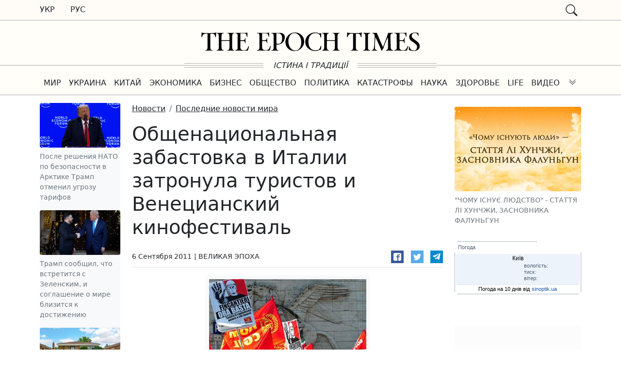

--- FILE ---
content_type: text/html; charset=UTF-8
request_url: https://www.epochtimes.com.ua/ru/world/society/obshchenatsionalnaya-zabastovka-v-italii-zatronula-turistov-i-venetsianskiy-kinofestival-98830.html
body_size: 33081
content:
<!doctype html>
<html lang="ru">
<head>
    <meta charset="utf-8">
    <meta name="viewport" content="width=device-width, initial-scale=1">

        <meta name="robots" content="index, follow">
    
        <meta name="description" content="Сегодня миллионы итальянцев приняли участие в однодневной всеобщей забастовке. В аэропортах страны отменены авиарейсы, ограничено движение поездов и автотранспорта. Не работает большинство правительственных учреждений.">
    
            <meta property="og:title" content="Общенациональная забастовка в Италии затронула туристов и Венецианский кинофестиваль">
        <meta property="og:type" content="article">
        <meta property="og:url" content="https://www.epochtimes.com.ua/ru/world/society/obshchenatsionalnaya-zabastovka-v-italii-zatronula-turistov-i-venetsianskiy-kinofestival-98830.html">
        <meta property="og:image" content="https://www.epochtimes.com.ua/sites/default/files/styles/et_smart_480_320/public/field/image/09-2014/f94cb27270f87d497663a31ff5f1c4cd.jpg?itok=169cYgsC">
        <meta property="og:site_name" content="Великая Эпоха">
        <meta property="og:description" content="Сегодня миллионы итальянцев приняли участие в однодневной всеобщей забастовке. В аэропортах страны отменены авиарейсы, ограничено движение поездов и автотранспорта. Не работает большинство правительственных учреждений.">

        <meta name="twitter:card" content="summary">
        <meta name="twitter:creator" content="@VelykaEpoha">
        <meta name="twitter:url" content="https://www.epochtimes.com.ua/ru/world/society/obshchenatsionalnaya-zabastovka-v-italii-zatronula-turistov-i-venetsianskiy-kinofestival-98830.html">
        <meta name="twitter:title" content="Общенациональная забастовка в Италии затронула туристов и Венецианский кинофестиваль">
        <meta name="twitter:description" content="Сегодня миллионы итальянцев приняли участие в однодневной всеобщей забастовке. В аэропортах страны отменены авиарейсы, ограничено движение поездов и автотранспорта. Не работает большинство правительственных учреждений."/>
        <meta name="twitter:image" content="https://www.epochtimes.com.ua/sites/default/files/styles/et_smart_480_320/public/field/image/09-2014/f94cb27270f87d497663a31ff5f1c4cd.jpg?itok=169cYgsC"/>
    
    
    <link rel="shortcut icon" href=" https://www.epochtimes.com.ua/sites/default/files/favikon_et_0.jpg" type="image/jpeg">
    <link rel="canonical" href="https://www.epochtimes.com.ua/ru/world/society/obshchenatsionalnaya-zabastovka-v-italii-zatronula-turistov-i-venetsianskiy-kinofestival-98830.html">
    <link rel="shortlink" href="https://www.epochtimes.com.ua/node/98830">

    <link rel="dns-prefetch" href="//cdn.jsdelivr.net">
    <link rel="dns-prefetch" href="//www.googletagmanager.com">
    <link rel="dns-prefetch" href="//cse.google.com">
    
    <title>Общенациональная забастовка в Италии затронула туристов и Венецианский кинофестиваль | Великая Эпоха</title>            <link href="https://cdn.jsdelivr.net/npm/bootstrap@5.0.2/dist/css/bootstrap.min.css" rel="stylesheet"
              integrity="sha384-EVSTQN3/azprG1Anm3QDgpJLIm9Nao0Yz1ztcQTwFspd3yD65VohhpuuCOmLASjC" crossorigin="anonymous">
        <style>.truth-hint {
    stroke: #ccc;
    width: calc(50% - 115px);
}

.navbar-light .collapsed .navbar-toggler-icon {background-image: url("data:image/svg+xml,%3csvg xmlns='http://www.w3.org/2000/svg' viewBox='0 0 30 30'%3e%3cpath stroke='rgba%280, 0, 0, 0.55%29' stroke-linecap='round' stroke-miterlimit='10' stroke-width='2' d='M4 7h22M4 15h22M4 23h22'/%3e%3c/svg%3e");}
.navbar-light .navbar-toggler-icon {background-image: url("data:image/svg+xml,%3Csvg xmlns='http://www.w3.org/2000/svg' fill='currentColor' class='bi bi-x' viewBox='0 0 16 16'%3E%3Cpath d='M4.646 4.646a.5.5 0 0 1 .708 0L8 7.293l2.646-2.647a.5.5 0 0 1 .708.708L8.707 8l2.647 2.646a.5.5 0 0 1-.708.708L8 8.707l-2.646 2.647a.5.5 0 0 1-.708-.708L7.293 8 4.646 5.354a.5.5 0 0 1 0-.708z'/%3E%3C/svg%3E");}
.no-shadow-focus:focus {box-shadow: none;}

.mobmenu-btn {
    width: 1.25rem;
    height: 1.25rem;
    background-image: url("data:image/svg+xml,%3csvg xmlns='http://www.w3.org/2000/svg' viewBox='0 0 16 16' fill='%23212529'%3e%3cpath fill-rule='evenodd' d='M1.646 4.646a.5.5 0 0 1 .708 0L8 10.293l5.646-5.647a.5.5 0 0 1 .708.708l-6 6a.5.5 0 0 1-.708 0l-6-6a.5.5 0 0 1 0-.708z'/%3e%3c/svg%3e");
    background-repeat: no-repeat;
    transform: rotate(-180deg);
}

.collapsed.mobmenu-btn {transform: rotate(0);}

@media (min-width: 992px) {.desktop-full-menu.btn {width: 195px;}}
@media (min-width: 768px) {.top-md-43px {top: 43px !important;}}

#gcse > div {width: 100%;}

.gsib_a {
    padding-top: 0 !important;
    padding-bottom: 1px !important;
}

.gsc-input-box {padding-top: 0 !important; padding-bottom: 0 !important;}
table.gsc-search-box td.gsc-input {padding-right: 2px !important;}
form.gsc-search-box {margin-bottom: 0 !important;}
table.gsc-search-box {margin-bottom: 0 !important;}
#___gcse_0 .gsc-search-button {display: none;}
#___gcse_0 #gs_tti50 {line-height: 23px;}
</style>
            <style>
        @media (max-width: 767px) {
            .readmore-v1 .figure-caption {
                color: #212529;
                font-size: 1rem;
            }

            .readmore-v1 nav.nav a {
                width: 100%;
                border-bottom: 1px solid #dee2e6;
            }
        }

        @media (max-width: 575px) {
            .w-xs-100 {
                width: 100%;
            }
        }

        .cat-splitter:before {
            content: " | ";
        }

        .side-block-h1 {
            background-color: #16203F;
            text-transform: uppercase;
            color: #fff;
            padding: 5px 10px;
        }
    </style>
        <style>
.social-likes,.social-likes__button,.social-likes__widget{color:#000;cursor:auto;display:inline;empty-cells:show;float:none;line-height:normal;height:auto;hyphens:none;left:auto;letter-spacing:normal;list-style:disc outside none;margin:0;max-height:none;max-width:none;min-height:0;min-width:0;opacity:1;orphans:2;outline:medium none invert;overflow:visible;overflow-x:visible;overflow-y:visible;padding:0;page-break-after:auto;page-break-before:auto;page-break-inside:auto;perspective:none;perspective-origin:50% 50%;position:static;right:auto;tab-size:8;table-layout:auto;text-align:left;text-align-last:auto;text-decoration:none;text-indent:0;text-shadow:none;text-transform:none;top:auto;transform:none;transform-origin:50% 50% 0;transform-style:flat;transition:none 0s ease 0s;unicode-bidi:normal;vertical-align:baseline;visibility:visible;white-space:normal;widows:2;width:auto;word-spacing:normal;z-index:auto;all:initial;box-sizing:border-box}.social-likes:after,.social-likes:before,.social-likes__button:after,.social-likes__button:before,.social-likes__widget:after,.social-likes__widget:before{display:none}.social-likes{opacity:0}.social-likes_visible{opacity:1;transition:opacity .25s ease-in}.social-likes>*{display:block;visibility:hidden}.social-likes_visible>*{visibility:inherit}.social-likes{display:-webkit-flex;display:flex;-webkit-flex-wrap:wrap;flex-wrap:wrap;font-size:16px}.social-likes__widget{position:relative;white-space:nowrap;font-size:inherit}.social-likes__button,.social-likes__widget{display:block;cursor:pointer;line-height:inherit}.social-likes__button{text-rendering:optimizeLegibility;font-family:Helvetica Neue,Arial,sans-serif;color:inherit;-webkit-user-select:none;-moz-user-select:none;-ms-user-select:none;user-select:none}.social-likes__invisible-button{display:block;width:100%;height:100%}.social-likes__icon{position:absolute;fill:currentColor;width:1em;height:1em}.social-likes__widget_notext .social-likes__icon{position:static;display:block;margin:.3125em}.social-likes_vertical{-webkit-flex-direction:column;flex-direction:column}.social-likes{min-height:36px;margin:-.45em;line-height:1.45}.social-likes__widget{-webkit-font-smoothing:antialiased;-moz-osx-font-smoothing:grayscale;margin:.45em;line-height:inherit;border:0;text-align:left;color:#fff}.social-likes__widget:active,.social-likes__widget:focus,.social-likes__widget:hover{opacity:.9;-webkit-filter:saturate(.8) brightness(1.15);filter:saturate(.8) brightness(1.15)}.social-likes__button{padding:.18em .7em .15em 1.75em;vertical-align:middle;font-size:.95em}.social-likes__icon{top:.3em;left:.4em}.social-likes_vertical .social-likes__widget{width:11em}.social-likes__widget_facebook{background:#3b5998}.social-likes__widget_twitter{background:#55acee}.social-likes__widget_telegram{background:#08c}
</style>

    <!-- Global site tag (gtag.js) - Google Analytics -->
<script async src="https://www.googletagmanager.com/gtag/js?id=UA-1738714-1"></script>
<script>
  window.dataLayer = window.dataLayer || [];
  function gtag(){dataLayer.push(arguments);}
  gtag('js', new Date());

  gtag('config', 'UA-1738714-1');
</script>        <script async src="https://pagead2.googlesyndication.com/pagead/js/adsbygoogle.js?client=ca-pub-1724308144492806" crossorigin="anonymous"></script>
</head>

<body id="etimes-body">
<div id="eTimes-head-1" class="d-none d-md-block sticky-md-top" style="background-color: #fffcf8; border-bottom: 1px solid #aaa;">
    <div class="container">
        <div class="row">
            <div class="col-3">
                <nav class="nav">
                    <a class="nav-link text-uppercase link-dark font-weight-bold" href="/" style="padding-left: 0;">Укр</a>
                    <a class="nav-link text-uppercase link-dark font-weight-bold" href="/ru">Рус</a>
                </nav>
            </div>
            <aside class="col-9">
                <div class="d-flex justify-content-end py-2">
                    <div class="d-flex flex-row">
                                                <div class="collapse" id="gsinput"><div class="gcse-searchbox-only" data-resultsUrl="https://www.epochtimes.com.ua/search"></div></div>
                        <a class="d-block text-dark px-2" rel="button" data-bs-toggle="collapse" data-bs-target="#gsinput" href="javascript: void(0);">
                            <svg xmlns="http://www.w3.org/2000/svg" width="24" height="24" fill="currentColor" class="bi bi-search" viewBox="0 0 16 16">
                                <path d="M11.742 10.344a6.5 6.5 0 1 0-1.397 1.398h-.001c.03.04.062.078.098.115l3.85 3.85a1 1 0 0 0 1.415-1.414l-3.85-3.85a1.007 1.007 0 0 0-.115-.1zM12 6.5a5.5 5.5 0 1 1-11 0 5.5 5.5 0 0 1 11 0z"/>
                            </svg>
                        </a>
                    </div>
                </div>
            </aside>
        </div>
    </div>
</div>

<div id="eTimes-head-2" class="d-none d-md-block" style="background-color: #fffef9;">
    <div class="container">
        <div class="row justify-content-center">
            <div class="col-5">
                <a href="/ru"><svg class="mt-4 mb-3" viewBox="0 0 229 21" xmlns="http://www.w3.org/2000/svg" xmlns:xlink="http://www.w3.org/1999/xlink">
    <path d="M211.542379,19.1993055 C209.117988,19.1993055 207.400334,18.5999744 207.400334,16.3100567 L207.400334,9.41452601 L210.653049,9.41452601 C212.458346,9.41452601 212.104333,11.9467539 212.539116,11.9467539 L212.727293,11.9467539 L212.727293,6.20907094 L212.539116,6.20907094 C212.10777,6.20907094 212.35051,8.55226249 210.653049,8.55226249 L207.400334,8.55226249 L207.400334,1.35899954 C207.400334,1.35899954 210.215258,1.13516331 212.203147,1.45136958 C214.142918,1.7607018 213.617912,5.13156371 214.668353,5.13156371 L214.749123,5.13156371 C214.749123,5.13156371 214.75256,1.29799235 214.749123,0.794468245 C214.754708,0.322306985 214.317776,0.708972255 213.635097,0.8060682 C213.33135,0.942260302 203.984362,0.899727125 201.977569,0.794468245 C201.997332,0.965460218 202.107317,1.20648157 202.209138,1.27737021 C202.355642,1.39594756 204.511945,0.928512204 204.511945,3.43367354 L204.515382,16.9502025 C204.515382,19.4553639 201.965969,18.5832189 201.965969,19.3376458 C201.965969,19.3376458 201.963391,19.4850082 201.965969,19.6254966 C203.513919,19.3260458 214.414442,19.765985 215.022796,19.509497 C215.631579,19.2534387 216.417798,14.8016325 216.417798,14.8016325 L216.121355,14.8016325 C215.178751,14.8016325 215.448127,19.1993055 211.542379,19.1993055"></path>
    <path d="M169.310368,0.836958464 L169.310368,1.16003878 C169.310368,1.64508888 171.626923,0.901402674 171.626923,3.85380683 L171.626923,16.6760569 C171.626923,19.6404906 169.310368,18.8852045 169.310368,19.3698249 L169.310368,19.6929052 C169.310368,19.6929052 172.942874,19.4763727 176.708564,19.6929052 L176.708564,19.3698249 C176.708564,18.8852045 174.419076,19.6692757 174.419076,16.6760569 L174.392009,3.85380683 C174.392009,0.911284116 176.708564,1.64508888 176.708564,1.16003878 L176.708564,0.836958464 C172.880148,1.05263176 169.310368,0.836958464 169.310368,0.836958464"></path>
    <path d="M198.210246,16.293516 L197.885877,3.83473135 C197.885877,1.31797006 200.552579,1.52548042 200.579645,1.17533354 L200.579645,0.852253221 C200.579645,0.852253221 197.548619,0.98286016 195.455041,0.852253221 C195.292642,2.7782759 190.088127,15.8797842 190.088127,15.8797842 C190.088127,15.8797842 183.729202,1.31797006 183.705143,0.86127541 C181.174204,1.02668222 178.989115,0.841512519 178.989115,0.841512519 L178.989115,1.19208903 C178.989115,1.62300599 181.367966,1.34890328 181.392455,3.85879052 C181.431551,7.85132425 181.035005,13.083335 180.668532,16.4417377 C180.320963,19.6278595 178.177978,18.7496998 178.177978,19.370942 L178.177978,19.6785556 C178.177978,19.6785556 180.444695,19.52346 183.937142,19.6785556 L183.937142,19.370942 C183.937142,18.7496998 181.645506,19.5866153 181.625743,16.2131756 C181.60598,12.8693802 182.007682,6.54525492 182.260304,5.37022211 C182.834717,6.79787624 188.226979,18.0545615 188.535451,19.6003634 L189.344012,19.6003634 C189.383108,18.9872841 189.728099,17.6700444 190.696481,17.1648018 C190.595948,16.6230407 192.440341,11.0816978 195.224331,5.37022211 C195.224331,5.37022211 195.536241,13.0098686 195.437427,16.3167159 C195.346345,19.359342 193.132901,18.732085 193.132901,19.3537568 L193.136768,19.6665261 C193.136768,19.6665261 196.285512,19.5213118 200.889407,19.6609409 L200.889407,19.3537568 C200.889407,18.732085 198.210246,19.3537568 198.210246,16.293516"></path>
    <g transform="translate(216.962180, 0.295198)">
        <path d="M7.97909562,8.90692044 C5.28575722,6.88637958 3.29185331,5.89007208 3.29185331,4.00443444 C3.29185331,1.70635385 4.71950741,0.699735255 6.28206472,0.699735255 C10.1641841,0.699735255 9.541653,4.02892324 10.0804066,4.02892324 L10.3497834,4.02892324 L10.3497834,1.06792652 C10.3497834,0.933452931 10.3227168,0.825616279 10.1611766,0.77191277 C9.08366945,0.394699317 7.54817871,0.2597961 6.38990138,0.2597961 C3.29185331,0.2597961 0.598514878,2.17250031 0.598514878,4.59689156 C0.598514878,7.53339949 2.37631587,8.77244685 3.83103655,9.74211745 C7.87168861,12.4088189 8.84135921,13.6482959 8.84135921,15.3990303 C8.84135921,17.9690655 7.24529091,19.3064977 5.33258669,19.3064977 C1.10332787,19.3064977 1.13726849,14.6446035 0.598514878,14.6446035 L0.329138072,14.6446035 L0.329138072,18.5232858 C0.329138072,18.7389591 3.40011959,19.7627627 5.12378744,19.7627627 C8.35630909,19.7627627 11.6429639,17.9849618 11.6429639,14.7790771 C11.6429639,12.5437222 10.8344039,11.0352979 7.97909562,8.90692044"></path>
    </g>
    <path d="M166.8953,0.766843158 C166.607449,0.955879515 163.400276,1.08047166 160.26442,1.09851604 C157.130283,1.08047166 153.928265,0.955449885 153.640844,0.766843158 C152.575796,0.0674086457 152.616611,0.67318424 152.616611,0.67318424 C152.616611,0.67318424 152.494167,4.9338059 152.391486,5.39178944 C152.558182,5.39007092 152.841736,5.39178944 152.841736,5.39178944 C153.407556,5.39178944 153.488326,1.66046956 156.900432,1.66046956 L158.781344,1.70815828 L158.790366,1.70815828 L158.790366,16.3352758 C158.790366,19.877989 156.473812,18.8404372 156.473812,19.3791908 L156.473812,19.7027008 C156.473812,19.7027008 160.27645,19.3864945 164.070925,19.7027008 C164.079947,19.4595313 164.070925,19.3791908 164.070925,19.3791908 C164.070925,18.8404372 161.7548,19.8762705 161.7548,16.3352758 L161.7548,1.70815828 L163.635712,1.66046956 C167.047389,1.66046956 166.628931,5.39221906 167.194751,5.39221906 C167.194751,5.39221906 167.478305,5.39050055 167.645001,5.39221906 C167.54232,4.93423553 167.919104,0.67318424 167.919104,0.67318424 C167.919104,0.67318424 167.959919,0.0674086457 166.8953,0.766843158"></path>
    <path d="M45.0045295,19.2342773 C42.5801382,19.2342773 40.8624851,18.6349461 40.8624851,16.3450284 L40.8624851,9.44949775 L44.1151994,9.44949775 C45.9204965,9.44949775 45.566483,11.9817257 46.0012666,11.9817257 L46.1894437,11.9817257 L46.1894437,6.24404268 L46.0012666,6.24404268 C45.56992,6.24404268 45.8126599,8.58723422 44.1151994,8.58723422 L40.8624851,8.58723422 L40.8624851,1.39397127 C40.8624851,1.39397127 43.6774083,1.17013504 45.6652975,1.4863413 C47.6050682,1.79567352 47.0800627,5.16653543 48.1305033,5.16653543 L48.2112734,5.16653543 C48.2112734,5.16653543 48.2147105,1.33296408 48.2112734,0.829439971 C48.2168586,0.357278711 47.7799269,0.743943981 47.0972479,0.841039926 C46.7935008,0.977661657 37.4465123,0.934698851 35.4397195,0.829439971 C35.4594824,1.00043194 35.5694672,1.2414533 35.6712891,1.31234193 C35.8177923,1.43091928 37.9740956,0.96348393 37.9740956,3.46864526 L37.9775326,16.9851743 C37.9775326,19.4903356 35.4281196,18.6181906 35.4281196,19.3726175 C35.4281196,19.3726175 35.4255418,19.51998 35.4281196,19.6604683 C36.9760695,19.3610175 47.8765932,19.8009567 48.4849465,19.5444687 C49.0937295,19.2884104 49.8799489,14.8366043 49.8799489,14.8366043 L49.5835055,14.8366043 C48.6409016,14.8366043 48.9102783,19.2342773 45.0045295,19.2342773"></path>
    <path d="M32.2321163,16.1868394 L32.2321163,4.11557923 C32.2321163,0.583606783 34.5392191,1.60311422 34.5392191,1.17391576 C34.5392191,1.17391576 34.5508191,0.962538749 34.5392191,0.851694706 C30.8598842,1.04889399 27.0817349,0.851694706 27.0817349,0.851694706 L27.0817349,1.17391576 C27.0817349,1.60311422 29.388408,0.583606783 29.388408,4.20451224 L29.388408,8.5686743 C29.388408,8.5686743 26.3019599,8.63827403 24.9683944,8.63827403 C23.6348288,8.63827403 21.1000231,8.5686743 21.1000231,8.5686743 L21.1000231,4.20451224 C21.1000231,0.583606783 23.4071259,1.60311422 23.4071259,1.17391576 C23.4071259,1.17391576 23.4058371,0.959101723 23.4071259,0.851694706 C19.2204002,1.03858292 15.9230048,0.851694706 15.9230048,0.851694706 L15.9230048,1.17391576 C15.9230048,1.60311422 18.2296779,0.583606783 18.2296779,4.20451224 L18.2296779,16.276202 C18.2296779,19.8971075 15.9230048,18.6434527 15.9230048,19.3407391 L15.9230048,19.6290196 C15.9230048,19.6290196 18.3611441,19.4825164 23.4071259,19.6290196 C23.4075555,19.5422347 23.4036889,19.3368725 23.4036889,19.3368725 C23.4036889,18.6395861 21.1000231,19.8971075 21.1000231,16.276202 L21.1000231,9.43351557 C21.1000231,9.43351557 22.9727719,9.35360477 24.9022316,9.35360477 C26.8316914,9.35360477 29.388408,9.43351557 29.388408,9.43351557 L29.388408,16.276202 C29.388408,19.8971075 27.0817349,18.6460305 27.0817349,19.3428873 L27.0817349,19.6290196 C27.0817349,19.6290196 29.6775477,19.5078644 34.5392191,19.6290196 C34.5413672,19.4769312 34.5392191,19.3428873 34.5392191,19.3428873 C34.5392191,18.6726674 32.2321163,19.8971075 32.2321163,16.1868394"></path>
    <path d="M14.5039003,0.766843158 C14.2160494,0.955879515 11.0088758,1.08047166 7.87302049,1.09851604 C4.73888364,1.08047166 1.53686557,0.955449885 1.24944438,0.766843158 C0.184396372,0.0674086457 0.225211039,0.67318424 0.225211039,0.67318424 C0.225211039,0.67318424 0.102767036,4.9338059 8.59256158e-05,5.39178944 C0.16678162,5.39007092 0.450336153,5.39178944 0.450336153,5.39178944 C1.01615634,5.39178944 1.09692641,1.66046956 4.50903262,1.66046956 L6.38994435,1.70815828 L6.39896652,1.70815828 L6.39896652,16.3352758 C6.39896652,19.877989 4.08241194,18.8404372 4.08241194,19.3791908 L4.08241194,19.7027008 C4.08241194,19.7027008 7.88505005,19.3864945 11.6795253,19.7027008 C11.6885475,19.4595313 11.6795253,19.3791908 11.6795253,19.3791908 C11.6795253,18.8404372 9.36340032,19.8762705 9.36340032,16.3352758 L9.36340032,1.70815828 L11.244312,1.66046956 C14.6564182,1.66046956 14.2375309,5.39221906 14.803351,5.39221906 C14.803351,5.39221906 15.0869056,5.39050055 15.2536013,5.39221906 C15.1509201,4.93423553 15.527704,0.67318424 15.527704,0.67318424 C15.527704,0.67318424 15.5685186,0.0674086457 14.5039003,0.766843158"></path>
    <path d="M67.7808327,19.2067811 C65.356441,19.2067811 63.6387881,18.6074499 63.6387881,16.3175322 L63.6387881,9.42200154 L66.891932,9.42200154 C68.6967995,9.42200154 68.3432155,11.9542295 68.7775696,11.9542295 L68.9661766,11.9542295 L68.9661766,6.21654647 L68.7775696,6.21654647 C68.3462232,6.21654647 68.5889626,8.55973802 66.891932,8.55973802 L63.6387881,8.55973802 L63.6387881,1.36647507 C63.6387881,1.36647507 66.4541411,1.14220921 68.4416002,1.45884511 C70.3813714,1.76817733 69.8563659,5.13903923 70.9068061,5.13903923 L70.9875762,5.13903923 C70.9875762,5.13903923 70.9914434,1.30546788 70.9875762,0.801943775 C70.9931618,0.329782514 70.5562298,0.716447785 69.8735507,0.81354373 C69.5702332,0.949735832 60.2228153,0.907202655 58.2160226,0.801943775 C58.2357854,0.972935748 58.3457702,1.2139571 58.4475921,1.28484573 C58.5940952,1.40342309 60.7503986,0.935987734 60.7503986,3.44114907 L60.7538356,16.9576781 C60.7538356,19.4628394 58.2044226,18.5906944 58.2044226,19.3451213 C58.2044226,19.3451213 58.2022745,19.4924837 58.2044226,19.6329721 C59.7523726,19.3335213 70.652896,19.7734605 71.2616793,19.5169726 C71.8700323,19.2609142 72.6566816,14.809108 72.6566816,14.809108 L72.3598086,14.809108 C71.4172047,14.809108 71.6865812,19.2067811 67.7808327,19.2067811"></path>
    <path d="M98.099987,19.5109577 C94.8833615,19.5109577 91.0918938,16.0442888 91.0918938,9.60244537 C91.0918938,4.29224229 94.0649198,1.09065384 97.2690859,1.09065384 C101.004272,1.09065384 104.559874,4.49545637 104.559874,10.9372998 C104.559874,16.2475028 101.933128,19.5109577 98.099987,19.5109577 M97.954343,0.490893044 C91.8033575,0.490893044 87.9667787,5.80152573 87.9667787,10.5596567 C87.9667787,15.521861 91.512929,20.0488521 97.4323445,20.0488521 C103.612974,20.0488521 107.692293,14.738649 107.692293,9.95044409 C107.692293,5.01788412 103.903403,0.490893044 97.954343,0.490893044"></path>
    <path d="M122.759092,19.2409365 C122.759092,19.2409365 123.99771,18.6961681 125.084669,18.3911322 C125.478638,17.1108405 125.489378,14.563146 125.489378,14.563146 L125.192935,14.563146 C124.034658,14.563146 125.462312,19.2800326 119.347845,19.3070992 C115.198068,19.3302991 112.845854,16.4380429 112.252967,12.5413162 C112.116775,11.7082674 112.097012,10.821515 112.101738,9.87977027 C112.128375,5.03098777 114.5257,1.12266114 119.347845,1.14929808 C125.462312,1.17636464 124.034658,5.89325133 125.192935,5.89325133 L125.489378,5.89325133 C125.489378,5.89325133 125.409038,3.54318573 125.489378,2.41798979 C125.569719,1.29279386 125.469186,1.00838007 124.438938,1.36754914 C123.067135,1.85431775 122.19542,0.48165604 119.563089,0.451582074 C112.317411,0.369093483 108.788446,5.94695484 108.788446,10.0950139 C108.788446,10.183947 108.791454,10.2703022 108.793172,10.3579463 L108.788446,10.3613834 C108.788446,10.5749085 108.81852,10.7923003 108.81852,11.0135588 C108.81852,15.6629939 113.382889,20.0752743 119.563089,20.0048153 C121.059054,19.9880598 121.985761,19.5378095 122.759092,19.2409365 Z"></path>
    <path d="M82.0563851,12.1634583 C81.0102413,12.5028645 79.0739075,12.3185541 78.8105452,12.1226437 C78.6464271,12.0001996 78.6021755,11.3832537 78.5918644,10.9355813 L78.5918644,1.33554185 C78.5918644,1.33554185 79.364336,1.24403107 80.2261698,1.27410503 C83.236144,1.29515681 84.4743322,3.55585976 84.5168655,6.23158342 C84.5731467,9.76011887 83.3852248,11.6547787 82.0563851,12.1634583 M87.323196,5.87542176 C87.5328544,2.56255964 85.3812772,1.43478593 84.0696223,1.08764645 C83.9278455,1.04940955 83.7899347,1.01675781 83.6571798,0.990120872 C83.1858776,0.923098889 82.1603554,0.841469556 79.9563636,0.835884393 C76.0205406,0.840610302 74.0842069,0.8788472 73.1970246,0.83803253 C73.215069,1.01418004 73.2584617,1.15638694 73.2584617,1.15638694 C73.5643566,1.82574748 75.5922013,0.55877428 75.601653,3.64350389 L75.6287198,16.8515599 C75.62829,19.6209426 73.2704913,18.8368713 73.2584617,19.3043066 L73.2584617,19.6329721 C73.2584617,19.6329721 76.7234122,19.4546765 80.9084191,19.6329721 C80.9084191,19.5242762 80.9092787,19.3043066 80.9092787,19.3043066 C80.9092787,18.9077599 78.5918644,19.6248092 78.5918644,16.8515599 L78.5918644,13.0987587 C83.1729885,13.6336456 87.0035525,10.9338628 87.323196,5.87542176"></path>
    <path d="M142.563657,16.1868394 L142.563657,4.11557923 C142.563657,0.583606783 144.87076,1.60311422 144.87076,1.17391576 C144.87076,1.17391576 144.88236,0.962538749 144.87076,0.851694706 C141.191425,1.04889399 137.413276,0.851694706 137.413276,0.851694706 L137.413276,1.17391576 C137.413276,1.60311422 139.719949,0.583606783 139.719949,4.20451224 L139.719949,8.5686743 C139.719949,8.5686743 136.633501,8.63827403 135.299936,8.63827403 C133.96637,8.63827403 131.431564,8.5686743 131.431564,8.5686743 L131.431564,4.20451224 C131.431564,0.583606783 133.738667,1.60311422 133.738667,1.17391576 C133.738667,1.17391576 133.737378,0.959101723 133.738667,0.851694706 C129.551942,1.03858292 126.254546,0.851694706 126.254546,0.851694706 L126.254546,1.17391576 C126.254546,1.60311422 128.561219,0.583606783 128.561219,4.20451224 L128.561219,16.276202 C128.561219,19.8971075 126.254546,18.6434527 126.254546,19.3407391 L126.254546,19.6290196 C126.254546,19.6290196 128.692685,19.4825164 133.738667,19.6290196 C133.739097,19.5422347 133.73523,19.3368725 133.73523,19.3368725 C133.73523,18.6395861 131.431564,19.8971075 131.431564,16.276202 L131.431564,9.43351557 C131.431564,9.43351557 133.304313,9.35360477 135.233773,9.35360477 C137.163232,9.35360477 139.719949,9.43351557 139.719949,9.43351557 L139.719949,16.276202 C139.719949,19.8971075 137.413276,18.6460305 137.413276,19.3428873 L137.413276,19.6290196 C137.413276,19.6290196 140.009089,19.5078644 144.87076,19.6290196 C144.872908,19.4769312 144.87076,19.3428873 144.87076,19.3428873 C144.87076,18.6726674 142.563657,19.8971075 142.563657,16.1868394"></path>
</svg></a>
            </div>
        </div>
    </div>
    <div class="d-flex justify-content-center text-dark">
        <div class="d-flex flex-column justify-content-center align-items-end" style="width: 100%;">
            <div style="width: 30%; height: 1px; background-color: #aaa; margin: 1px 0;"></div>
            <div style="width: 100%; height: 1px; background-color: #aaa; margin: 2px 0;"></div>
            <div style="width: 30%; height: 1px; background-color: #aaa; margin: 1px 0;"></div>
        </div>
        <div style="width: 230px; white-space: nowrap; padding: 0 20px; text-align: center;"><em>ІСТИНА І ТРАДИЦІЇ</em></div>
        <div class="d-flex flex-column justify-content-center align-items-start" style="width: 100%;">
            <div style="width: 30%; height: 1px; background-color: #aaa; margin: 1px 0;"></div>
            <div style="width: 100%; height: 1px; background-color: #aaa; margin: 2px 0;"></div>
            <div style="width: 30%; height: 1px; background-color: #aaa; margin: 1px 0;"></div>
        </div>
    </div>
</div>

<div id="eTimes-head-3" class="sticky-top top-md-43px mb-0" style="background-color: #fffef9; border-bottom: 1px solid #aaa; top: 0;">
    <div class="container">
        <nav class="navbar navbar-expand-md navbar-light py-1">
            <button class="navbar-toggler p-0 border-0 no-shadow-focus collapsed" data-bs-toggle="collapse" data-bs-target="#mainMenuBar"
                    aria-controls="mainMenuBar"
                    aria-expanded="false">
                <span class="navbar-toggler-icon"></span>
            </button>
            <a class="navbar-brand flex-fill d-sm-block d-md-none py-0 px-2" href="/">
                <div class="d-block" style="max-width: 230px;"><svg class="mt-2 mb-2" viewBox="0 0 229 21" xmlns="http://www.w3.org/2000/svg" xmlns:xlink="http://www.w3.org/1999/xlink">
    <path d="M211.542379,19.1993055 C209.117988,19.1993055 207.400334,18.5999744 207.400334,16.3100567 L207.400334,9.41452601 L210.653049,9.41452601 C212.458346,9.41452601 212.104333,11.9467539 212.539116,11.9467539 L212.727293,11.9467539 L212.727293,6.20907094 L212.539116,6.20907094 C212.10777,6.20907094 212.35051,8.55226249 210.653049,8.55226249 L207.400334,8.55226249 L207.400334,1.35899954 C207.400334,1.35899954 210.215258,1.13516331 212.203147,1.45136958 C214.142918,1.7607018 213.617912,5.13156371 214.668353,5.13156371 L214.749123,5.13156371 C214.749123,5.13156371 214.75256,1.29799235 214.749123,0.794468245 C214.754708,0.322306985 214.317776,0.708972255 213.635097,0.8060682 C213.33135,0.942260302 203.984362,0.899727125 201.977569,0.794468245 C201.997332,0.965460218 202.107317,1.20648157 202.209138,1.27737021 C202.355642,1.39594756 204.511945,0.928512204 204.511945,3.43367354 L204.515382,16.9502025 C204.515382,19.4553639 201.965969,18.5832189 201.965969,19.3376458 C201.965969,19.3376458 201.963391,19.4850082 201.965969,19.6254966 C203.513919,19.3260458 214.414442,19.765985 215.022796,19.509497 C215.631579,19.2534387 216.417798,14.8016325 216.417798,14.8016325 L216.121355,14.8016325 C215.178751,14.8016325 215.448127,19.1993055 211.542379,19.1993055"></path>
    <path d="M169.310368,0.836958464 L169.310368,1.16003878 C169.310368,1.64508888 171.626923,0.901402674 171.626923,3.85380683 L171.626923,16.6760569 C171.626923,19.6404906 169.310368,18.8852045 169.310368,19.3698249 L169.310368,19.6929052 C169.310368,19.6929052 172.942874,19.4763727 176.708564,19.6929052 L176.708564,19.3698249 C176.708564,18.8852045 174.419076,19.6692757 174.419076,16.6760569 L174.392009,3.85380683 C174.392009,0.911284116 176.708564,1.64508888 176.708564,1.16003878 L176.708564,0.836958464 C172.880148,1.05263176 169.310368,0.836958464 169.310368,0.836958464"></path>
    <path d="M198.210246,16.293516 L197.885877,3.83473135 C197.885877,1.31797006 200.552579,1.52548042 200.579645,1.17533354 L200.579645,0.852253221 C200.579645,0.852253221 197.548619,0.98286016 195.455041,0.852253221 C195.292642,2.7782759 190.088127,15.8797842 190.088127,15.8797842 C190.088127,15.8797842 183.729202,1.31797006 183.705143,0.86127541 C181.174204,1.02668222 178.989115,0.841512519 178.989115,0.841512519 L178.989115,1.19208903 C178.989115,1.62300599 181.367966,1.34890328 181.392455,3.85879052 C181.431551,7.85132425 181.035005,13.083335 180.668532,16.4417377 C180.320963,19.6278595 178.177978,18.7496998 178.177978,19.370942 L178.177978,19.6785556 C178.177978,19.6785556 180.444695,19.52346 183.937142,19.6785556 L183.937142,19.370942 C183.937142,18.7496998 181.645506,19.5866153 181.625743,16.2131756 C181.60598,12.8693802 182.007682,6.54525492 182.260304,5.37022211 C182.834717,6.79787624 188.226979,18.0545615 188.535451,19.6003634 L189.344012,19.6003634 C189.383108,18.9872841 189.728099,17.6700444 190.696481,17.1648018 C190.595948,16.6230407 192.440341,11.0816978 195.224331,5.37022211 C195.224331,5.37022211 195.536241,13.0098686 195.437427,16.3167159 C195.346345,19.359342 193.132901,18.732085 193.132901,19.3537568 L193.136768,19.6665261 C193.136768,19.6665261 196.285512,19.5213118 200.889407,19.6609409 L200.889407,19.3537568 C200.889407,18.732085 198.210246,19.3537568 198.210246,16.293516"></path>
    <g transform="translate(216.962180, 0.295198)">
        <path d="M7.97909562,8.90692044 C5.28575722,6.88637958 3.29185331,5.89007208 3.29185331,4.00443444 C3.29185331,1.70635385 4.71950741,0.699735255 6.28206472,0.699735255 C10.1641841,0.699735255 9.541653,4.02892324 10.0804066,4.02892324 L10.3497834,4.02892324 L10.3497834,1.06792652 C10.3497834,0.933452931 10.3227168,0.825616279 10.1611766,0.77191277 C9.08366945,0.394699317 7.54817871,0.2597961 6.38990138,0.2597961 C3.29185331,0.2597961 0.598514878,2.17250031 0.598514878,4.59689156 C0.598514878,7.53339949 2.37631587,8.77244685 3.83103655,9.74211745 C7.87168861,12.4088189 8.84135921,13.6482959 8.84135921,15.3990303 C8.84135921,17.9690655 7.24529091,19.3064977 5.33258669,19.3064977 C1.10332787,19.3064977 1.13726849,14.6446035 0.598514878,14.6446035 L0.329138072,14.6446035 L0.329138072,18.5232858 C0.329138072,18.7389591 3.40011959,19.7627627 5.12378744,19.7627627 C8.35630909,19.7627627 11.6429639,17.9849618 11.6429639,14.7790771 C11.6429639,12.5437222 10.8344039,11.0352979 7.97909562,8.90692044"></path>
    </g>
    <path d="M166.8953,0.766843158 C166.607449,0.955879515 163.400276,1.08047166 160.26442,1.09851604 C157.130283,1.08047166 153.928265,0.955449885 153.640844,0.766843158 C152.575796,0.0674086457 152.616611,0.67318424 152.616611,0.67318424 C152.616611,0.67318424 152.494167,4.9338059 152.391486,5.39178944 C152.558182,5.39007092 152.841736,5.39178944 152.841736,5.39178944 C153.407556,5.39178944 153.488326,1.66046956 156.900432,1.66046956 L158.781344,1.70815828 L158.790366,1.70815828 L158.790366,16.3352758 C158.790366,19.877989 156.473812,18.8404372 156.473812,19.3791908 L156.473812,19.7027008 C156.473812,19.7027008 160.27645,19.3864945 164.070925,19.7027008 C164.079947,19.4595313 164.070925,19.3791908 164.070925,19.3791908 C164.070925,18.8404372 161.7548,19.8762705 161.7548,16.3352758 L161.7548,1.70815828 L163.635712,1.66046956 C167.047389,1.66046956 166.628931,5.39221906 167.194751,5.39221906 C167.194751,5.39221906 167.478305,5.39050055 167.645001,5.39221906 C167.54232,4.93423553 167.919104,0.67318424 167.919104,0.67318424 C167.919104,0.67318424 167.959919,0.0674086457 166.8953,0.766843158"></path>
    <path d="M45.0045295,19.2342773 C42.5801382,19.2342773 40.8624851,18.6349461 40.8624851,16.3450284 L40.8624851,9.44949775 L44.1151994,9.44949775 C45.9204965,9.44949775 45.566483,11.9817257 46.0012666,11.9817257 L46.1894437,11.9817257 L46.1894437,6.24404268 L46.0012666,6.24404268 C45.56992,6.24404268 45.8126599,8.58723422 44.1151994,8.58723422 L40.8624851,8.58723422 L40.8624851,1.39397127 C40.8624851,1.39397127 43.6774083,1.17013504 45.6652975,1.4863413 C47.6050682,1.79567352 47.0800627,5.16653543 48.1305033,5.16653543 L48.2112734,5.16653543 C48.2112734,5.16653543 48.2147105,1.33296408 48.2112734,0.829439971 C48.2168586,0.357278711 47.7799269,0.743943981 47.0972479,0.841039926 C46.7935008,0.977661657 37.4465123,0.934698851 35.4397195,0.829439971 C35.4594824,1.00043194 35.5694672,1.2414533 35.6712891,1.31234193 C35.8177923,1.43091928 37.9740956,0.96348393 37.9740956,3.46864526 L37.9775326,16.9851743 C37.9775326,19.4903356 35.4281196,18.6181906 35.4281196,19.3726175 C35.4281196,19.3726175 35.4255418,19.51998 35.4281196,19.6604683 C36.9760695,19.3610175 47.8765932,19.8009567 48.4849465,19.5444687 C49.0937295,19.2884104 49.8799489,14.8366043 49.8799489,14.8366043 L49.5835055,14.8366043 C48.6409016,14.8366043 48.9102783,19.2342773 45.0045295,19.2342773"></path>
    <path d="M32.2321163,16.1868394 L32.2321163,4.11557923 C32.2321163,0.583606783 34.5392191,1.60311422 34.5392191,1.17391576 C34.5392191,1.17391576 34.5508191,0.962538749 34.5392191,0.851694706 C30.8598842,1.04889399 27.0817349,0.851694706 27.0817349,0.851694706 L27.0817349,1.17391576 C27.0817349,1.60311422 29.388408,0.583606783 29.388408,4.20451224 L29.388408,8.5686743 C29.388408,8.5686743 26.3019599,8.63827403 24.9683944,8.63827403 C23.6348288,8.63827403 21.1000231,8.5686743 21.1000231,8.5686743 L21.1000231,4.20451224 C21.1000231,0.583606783 23.4071259,1.60311422 23.4071259,1.17391576 C23.4071259,1.17391576 23.4058371,0.959101723 23.4071259,0.851694706 C19.2204002,1.03858292 15.9230048,0.851694706 15.9230048,0.851694706 L15.9230048,1.17391576 C15.9230048,1.60311422 18.2296779,0.583606783 18.2296779,4.20451224 L18.2296779,16.276202 C18.2296779,19.8971075 15.9230048,18.6434527 15.9230048,19.3407391 L15.9230048,19.6290196 C15.9230048,19.6290196 18.3611441,19.4825164 23.4071259,19.6290196 C23.4075555,19.5422347 23.4036889,19.3368725 23.4036889,19.3368725 C23.4036889,18.6395861 21.1000231,19.8971075 21.1000231,16.276202 L21.1000231,9.43351557 C21.1000231,9.43351557 22.9727719,9.35360477 24.9022316,9.35360477 C26.8316914,9.35360477 29.388408,9.43351557 29.388408,9.43351557 L29.388408,16.276202 C29.388408,19.8971075 27.0817349,18.6460305 27.0817349,19.3428873 L27.0817349,19.6290196 C27.0817349,19.6290196 29.6775477,19.5078644 34.5392191,19.6290196 C34.5413672,19.4769312 34.5392191,19.3428873 34.5392191,19.3428873 C34.5392191,18.6726674 32.2321163,19.8971075 32.2321163,16.1868394"></path>
    <path d="M14.5039003,0.766843158 C14.2160494,0.955879515 11.0088758,1.08047166 7.87302049,1.09851604 C4.73888364,1.08047166 1.53686557,0.955449885 1.24944438,0.766843158 C0.184396372,0.0674086457 0.225211039,0.67318424 0.225211039,0.67318424 C0.225211039,0.67318424 0.102767036,4.9338059 8.59256158e-05,5.39178944 C0.16678162,5.39007092 0.450336153,5.39178944 0.450336153,5.39178944 C1.01615634,5.39178944 1.09692641,1.66046956 4.50903262,1.66046956 L6.38994435,1.70815828 L6.39896652,1.70815828 L6.39896652,16.3352758 C6.39896652,19.877989 4.08241194,18.8404372 4.08241194,19.3791908 L4.08241194,19.7027008 C4.08241194,19.7027008 7.88505005,19.3864945 11.6795253,19.7027008 C11.6885475,19.4595313 11.6795253,19.3791908 11.6795253,19.3791908 C11.6795253,18.8404372 9.36340032,19.8762705 9.36340032,16.3352758 L9.36340032,1.70815828 L11.244312,1.66046956 C14.6564182,1.66046956 14.2375309,5.39221906 14.803351,5.39221906 C14.803351,5.39221906 15.0869056,5.39050055 15.2536013,5.39221906 C15.1509201,4.93423553 15.527704,0.67318424 15.527704,0.67318424 C15.527704,0.67318424 15.5685186,0.0674086457 14.5039003,0.766843158"></path>
    <path d="M67.7808327,19.2067811 C65.356441,19.2067811 63.6387881,18.6074499 63.6387881,16.3175322 L63.6387881,9.42200154 L66.891932,9.42200154 C68.6967995,9.42200154 68.3432155,11.9542295 68.7775696,11.9542295 L68.9661766,11.9542295 L68.9661766,6.21654647 L68.7775696,6.21654647 C68.3462232,6.21654647 68.5889626,8.55973802 66.891932,8.55973802 L63.6387881,8.55973802 L63.6387881,1.36647507 C63.6387881,1.36647507 66.4541411,1.14220921 68.4416002,1.45884511 C70.3813714,1.76817733 69.8563659,5.13903923 70.9068061,5.13903923 L70.9875762,5.13903923 C70.9875762,5.13903923 70.9914434,1.30546788 70.9875762,0.801943775 C70.9931618,0.329782514 70.5562298,0.716447785 69.8735507,0.81354373 C69.5702332,0.949735832 60.2228153,0.907202655 58.2160226,0.801943775 C58.2357854,0.972935748 58.3457702,1.2139571 58.4475921,1.28484573 C58.5940952,1.40342309 60.7503986,0.935987734 60.7503986,3.44114907 L60.7538356,16.9576781 C60.7538356,19.4628394 58.2044226,18.5906944 58.2044226,19.3451213 C58.2044226,19.3451213 58.2022745,19.4924837 58.2044226,19.6329721 C59.7523726,19.3335213 70.652896,19.7734605 71.2616793,19.5169726 C71.8700323,19.2609142 72.6566816,14.809108 72.6566816,14.809108 L72.3598086,14.809108 C71.4172047,14.809108 71.6865812,19.2067811 67.7808327,19.2067811"></path>
    <path d="M98.099987,19.5109577 C94.8833615,19.5109577 91.0918938,16.0442888 91.0918938,9.60244537 C91.0918938,4.29224229 94.0649198,1.09065384 97.2690859,1.09065384 C101.004272,1.09065384 104.559874,4.49545637 104.559874,10.9372998 C104.559874,16.2475028 101.933128,19.5109577 98.099987,19.5109577 M97.954343,0.490893044 C91.8033575,0.490893044 87.9667787,5.80152573 87.9667787,10.5596567 C87.9667787,15.521861 91.512929,20.0488521 97.4323445,20.0488521 C103.612974,20.0488521 107.692293,14.738649 107.692293,9.95044409 C107.692293,5.01788412 103.903403,0.490893044 97.954343,0.490893044"></path>
    <path d="M122.759092,19.2409365 C122.759092,19.2409365 123.99771,18.6961681 125.084669,18.3911322 C125.478638,17.1108405 125.489378,14.563146 125.489378,14.563146 L125.192935,14.563146 C124.034658,14.563146 125.462312,19.2800326 119.347845,19.3070992 C115.198068,19.3302991 112.845854,16.4380429 112.252967,12.5413162 C112.116775,11.7082674 112.097012,10.821515 112.101738,9.87977027 C112.128375,5.03098777 114.5257,1.12266114 119.347845,1.14929808 C125.462312,1.17636464 124.034658,5.89325133 125.192935,5.89325133 L125.489378,5.89325133 C125.489378,5.89325133 125.409038,3.54318573 125.489378,2.41798979 C125.569719,1.29279386 125.469186,1.00838007 124.438938,1.36754914 C123.067135,1.85431775 122.19542,0.48165604 119.563089,0.451582074 C112.317411,0.369093483 108.788446,5.94695484 108.788446,10.0950139 C108.788446,10.183947 108.791454,10.2703022 108.793172,10.3579463 L108.788446,10.3613834 C108.788446,10.5749085 108.81852,10.7923003 108.81852,11.0135588 C108.81852,15.6629939 113.382889,20.0752743 119.563089,20.0048153 C121.059054,19.9880598 121.985761,19.5378095 122.759092,19.2409365 Z"></path>
    <path d="M82.0563851,12.1634583 C81.0102413,12.5028645 79.0739075,12.3185541 78.8105452,12.1226437 C78.6464271,12.0001996 78.6021755,11.3832537 78.5918644,10.9355813 L78.5918644,1.33554185 C78.5918644,1.33554185 79.364336,1.24403107 80.2261698,1.27410503 C83.236144,1.29515681 84.4743322,3.55585976 84.5168655,6.23158342 C84.5731467,9.76011887 83.3852248,11.6547787 82.0563851,12.1634583 M87.323196,5.87542176 C87.5328544,2.56255964 85.3812772,1.43478593 84.0696223,1.08764645 C83.9278455,1.04940955 83.7899347,1.01675781 83.6571798,0.990120872 C83.1858776,0.923098889 82.1603554,0.841469556 79.9563636,0.835884393 C76.0205406,0.840610302 74.0842069,0.8788472 73.1970246,0.83803253 C73.215069,1.01418004 73.2584617,1.15638694 73.2584617,1.15638694 C73.5643566,1.82574748 75.5922013,0.55877428 75.601653,3.64350389 L75.6287198,16.8515599 C75.62829,19.6209426 73.2704913,18.8368713 73.2584617,19.3043066 L73.2584617,19.6329721 C73.2584617,19.6329721 76.7234122,19.4546765 80.9084191,19.6329721 C80.9084191,19.5242762 80.9092787,19.3043066 80.9092787,19.3043066 C80.9092787,18.9077599 78.5918644,19.6248092 78.5918644,16.8515599 L78.5918644,13.0987587 C83.1729885,13.6336456 87.0035525,10.9338628 87.323196,5.87542176"></path>
    <path d="M142.563657,16.1868394 L142.563657,4.11557923 C142.563657,0.583606783 144.87076,1.60311422 144.87076,1.17391576 C144.87076,1.17391576 144.88236,0.962538749 144.87076,0.851694706 C141.191425,1.04889399 137.413276,0.851694706 137.413276,0.851694706 L137.413276,1.17391576 C137.413276,1.60311422 139.719949,0.583606783 139.719949,4.20451224 L139.719949,8.5686743 C139.719949,8.5686743 136.633501,8.63827403 135.299936,8.63827403 C133.96637,8.63827403 131.431564,8.5686743 131.431564,8.5686743 L131.431564,4.20451224 C131.431564,0.583606783 133.738667,1.60311422 133.738667,1.17391576 C133.738667,1.17391576 133.737378,0.959101723 133.738667,0.851694706 C129.551942,1.03858292 126.254546,0.851694706 126.254546,0.851694706 L126.254546,1.17391576 C126.254546,1.60311422 128.561219,0.583606783 128.561219,4.20451224 L128.561219,16.276202 C128.561219,19.8971075 126.254546,18.6434527 126.254546,19.3407391 L126.254546,19.6290196 C126.254546,19.6290196 128.692685,19.4825164 133.738667,19.6290196 C133.739097,19.5422347 133.73523,19.3368725 133.73523,19.3368725 C133.73523,18.6395861 131.431564,19.8971075 131.431564,16.276202 L131.431564,9.43351557 C131.431564,9.43351557 133.304313,9.35360477 135.233773,9.35360477 C137.163232,9.35360477 139.719949,9.43351557 139.719949,9.43351557 L139.719949,16.276202 C139.719949,19.8971075 137.413276,18.6460305 137.413276,19.3428873 L137.413276,19.6290196 C137.413276,19.6290196 140.009089,19.5078644 144.87076,19.6290196 C144.872908,19.4769312 144.87076,19.3428873 144.87076,19.3428873 C144.87076,18.6726674 142.563657,19.8971075 142.563657,16.1868394"></path>
</svg></div>
            </a>
                        <div class="collapse navbar-collapse" id="mainMenuBar">
                <nav class="d-md-none navbar-nav">
                    <div class="d-flex flex-row nav-item border-top pt-1" id="gcse">
                        <div class="gcse-searchbox-only" data-resultsUrl="https://www.epochtimes.com.ua/search"></div>
                    </div>
                                            <div class="d-flex flex-row nav-item border-top">
                            <a class="nav-link link-dark text-uppercase p-1 flex-grow-1" data-cat-id="0"
                               href="/ru/">
                                <svg xmlns="http://www.w3.org/2000/svg" width="18" height="18" fill="currentColor" class="bi bi-news2" viewBox="0 0 2048 2048">
    <g transform="matrix(1 0 0 -1 0 2048)">
        <path fill="currentColor"
              d="M1374.16 1746.03v97.0625h205.977v-269.618l411.954 -345.111h-308.966v-819.638h-411.953v389.835c0 140.711 -114.599 255.63 -255.963 255.63h-3.01758c-141.68 0 -255.963 -114.449 -255.963 -255.63v-389.835h-411.954v819.638h-308.965l978.391 819.639z"/>
    </g>
</svg>                                Главная
                            </a>
                                                            <a class="d-block nav-link link-dark text-uppercase py-1 px-3" href="/">УКР</a>
                                <a class="d-block nav-link link-dark text-uppercase py-1" href="/ru/">РУС</a>
                                                                                </div>
                                                                    <div class="d-flex flex-row nav-item border-top">
                            <a class="nav-link link-dark text-uppercase p-1 flex-grow-1" data-cat-id="3"
                               href="/ru/novosti">
                                <svg xmlns="http://www.w3.org/2000/svg" width="18" height="18" fill="currentColor" class="bi bi-world" viewBox="0 0 2048 2048">
    <g transform="matrix(1 0 0 -1 0 2048)">
        <path fill="currentColor"
              d="M1024 1792c424.064 0 768 -343.936 768 -768s-343.936 -768 -768 -768s-768 343.936 -768 768s343.936 768 768 768zM476.16 1340.54l-2.81641 3.96777c-4.60742 -7.93555 -8.83203 -16.1279 -13.1836 -24.3193l4.47949 1.02344l17.5361 6.27246l30.208 2.6875zM1024 384
c265.088 0 493.056 162.176 590.208 392.576l-6.52832 10.4961l14.9766 50.8154l-34.6885 25.2158l-25.3438 7.55273l-23.5518 19.8398l-55.8086 -21.1201l-52.7354 -3.07227l-39.9365 29.0566l-39.04 53.5039l-0.767578 32.5117l0.895508 54.2725l5.63184 7.55176
l4.86426 18.1758l22.7842 35.0723l13.3125 13.0557l18.6875 20.7363l13.0557 25.5996l36.8643 34.9443l37.7598 -0.383789l27.6484 9.59961l66.4316 7.16797l25.9844 -36.8643l24.1924 -10.4961c-8.44824 39.4248 -20.2246 77.6963 -35.585 114.049l-5.50391 5.11914
l-13.4395 -6.65527l-28.9277 -2.68848l-23.8086 -21.248l-25.9834 -35.0723l-50.6885 -11.6475l-23.5518 9.21582l2.6875 40.5762l13.3125 25.2158l46.4639 -2.6875l8.57617 21.8877l-24.0645 26.624l20.6084 8.32031l40.4482 22.0156l14.4639 11.6484
c-49.1523 77.6953 -113.664 144.256 -190.721 194.688l-4.35156 -1.79199l20.3516 -17.792l-32.8955 5.24805l-4.6084 -9.34375l21.248 -2.56055l-7.93555 -8.95996l-59.9043 -10.3682l-77.3115 -34.3037l-59.9043 -28.9277l-6.27246 59.6475l16.8965 32.6406
l-12.416 21.7598l-45.9521 19.4561l-22.1436 17.1523l32.1279 7.67969l69.1201 16.8955l29.8232 1.66406c-64.7676 22.1445 -132.991 36.7363 -205.056 36.7363c-146.56 0 -280.064 -51.4561 -388.096 -134.656l38.2715 1.15234l47.7441 -12.2881l32 -8.19238
l34.8164 7.80859l47.6152 -6.0166l29.9521 7.2959l5.63184 18.0488l28.1602 -2.94434l11.0078 -22.7842l47.6162 4.35254l-74.752 -24.7041l-36.0957 -20.8643l-55.168 -42.2402l13.6963 -14.9756l38.3994 -18.0479l27.3926 -28.0322l33.6641 34.4316l19.4551 37.8887
l33.0244 22.6553l33.0244 -16.7676l9.08789 -18.4316l28.9277 10.2393l10.2402 -55.168l20.4795 -20.0957l-74.752 -19.0723l-54.7842 -21.5039l42.752 11.7764l-5.24707 -17.1523l13.5674 -15.3604l11.2646 -7.16797l-45.9521 -18.6875l16.1279 18.8154l-25.9844 -5.63184
l-31.2314 -14.8477l-14.208 -16.5117l-34.9443 -19.3281l-25.6006 -20.2246l-9.72754 -23.4238l-32.7676 -26.752l-25.8564 -59.3916l-8.06348 -25.7285l-23.6807 47.4883l-46.208 -0.12793l-38.3994 0.255859l-49.2803 -39.6797l-6.52832 -43.5205l29.6963 -32.3838
l57.2158 30.7197l-14.8477 -43.5195l-40.4482 -26.1123l-39.2959 9.47266l-43.5205 18.1758l-49.9199 79.1035l-22.1436 47.2324l-5.24805 16.2559l7.42383 -66.0479l-0.639648 -17.1523l-8.19238 10.2402l-4.99219 16.6396l-9.9834 12.416l-5.12012 22.9121
l-0.255859 35.9678l-26.752 46.3359c-17.4082 -58.1113 -29.5684 -118.399 -29.5684 -182.144c0 -295.936 202.88 -543.232 476.16 -616.192l-4.0957 12.6729l-9.60059 137.6l-11.1357 62.8477l-67.3281 65.792l-31.7441 56.3203l-10.624 27.9043l7.67969 16.5117
l14.0801 52.9922l7.55273 61.6953l-8.32031 4.73633l-14.9756 -10.8799l-19.9688 9.34375l13.4404 6.27246l59.9043 13.8242l39.4238 17.6631l-2.43262 -26.752l14.5928 24.1924l19.7119 -6.91211l67.7119 -21.6318l48.5117 -33.6641l34.9443 -19.3281l8.31934 -5.50391
l-8.19141 -48.7676l33.4082 9.47168l-8.32031 -16.6396l47.3604 -10.1123l48 -3.96777l31.3594 -19.7119l1.28027 -57.3447l-22.7842 -65.4072l-27.6475 -68.0967l-50.1768 -30.8477l-39.9355 -90.8799l-36.0957 5.12012l17.1514 -23.4238l-1.91992 -16.5127
l-33.2803 -26.4961c19.4561 -1.79199 38.1445 -5.8877 57.9844 -5.8877z" />
    </g>
</svg>
                                Новости
                            </a>
                                                                                        <a class="d-block mobmenu-btn my-1 collapsed" data-bs-toggle="collapse" href="#fullMenuMobile-2" role="button"
                                   aria-expanded="false" aria-controls="fullMenuMobile-2"></a>
                                                    </div>
                                                    <nav class="collapse multi-collapse m-0 p-0" id="fullMenuMobile-2">
                                                                    <a class="nav-link link-dark px-0 py-1 m-0 mx-4" href="/ru/poslednie-novosti-ukrainy">Последние новости Украины</a>
                                                                    <a class="nav-link link-dark px-0 py-1 m-0 mx-4" href="/ru/novosti-ekonomiki">Новости экономики</a>
                                                                    <a class="nav-link link-dark px-0 py-1 m-0 mx-4" href="/ru/novosti-kompaniy">Новости компаний</a>
                                                                    <a class="nav-link link-dark px-0 py-1 m-0 mx-4" href="/ru/avtonovosti">Автоновости</a>
                                                                    <a class="nav-link link-dark px-0 py-1 m-0 mx-4" href="/ru/novosti-obshchestva">Новости общества</a>
                                                                    <a class="nav-link link-dark px-0 py-1 m-0 mx-4" href="/ru/politicheskie-novosti">Политические новости</a>
                                                                    <a class="nav-link link-dark px-0 py-1 m-0 mx-4" href="/ru/chrezvychaynye-novosti">Чрезвычайные новости</a>
                                                                    <a class="nav-link link-dark px-0 py-1 m-0 mx-4" href="/ru/horoshie-novosti">Хорошие новости</a>
                                                                    <a class="nav-link link-dark px-0 py-1 m-0 mx-4" href="/ru/novosti-sporta">Новости спорта</a>
                                                                    <a class="nav-link link-dark px-0 py-1 m-0 mx-4" href="/ru/poslednie-novosti-mira">Последние новости мира</a>
                                                            </nav>
                                                                    <div class="d-flex flex-row nav-item border-top">
                            <a class="nav-link link-dark text-uppercase p-1 flex-grow-1" data-cat-id="18"
                               href="/ru/novosti-kieva">
                                <svg xmlns="http://www.w3.org/2000/svg" width="18" height="18" fill="currentColor" class="bi bi-news2" viewBox="0 0 2048 2048">
    <g transform="matrix(1 0 0 -1 0 2048)">
        <path fill="currentColor"
              d="M-0 1859.21c0 -62.3721 45.5068 -112.935 101.642 -112.935s101.642 50.5625 101.642 112.935s-45.5068 112.936 -101.642 112.936s-101.642 -50.5635 -101.642 -112.936zM-0 1294.54c0 -62.3721 45.5068 -112.935 101.642 -112.935s101.642 50.5625 101.642 112.935
s-45.5068 112.936 -101.642 112.936s-101.642 -50.5635 -101.642 -112.936zM-0 616.929c0 -62.373 45.5068 -112.936 101.642 -112.936s101.642 50.5625 101.642 112.936c0 62.3721 -45.5068 112.935 -101.642 112.935s-101.642 -50.5625 -101.642 -112.935z
M537.852 1997.02c-44.8779 0 -81.3125 -36.4346 -81.3125 -81.3125s36.4346 -81.3135 81.3125 -81.3135h1393.33c44.8779 0 81.3125 36.4355 81.3125 81.3135s-36.4346 81.3125 -81.3125 81.3125h-1393.33zM537.852 1319.39c-44.8779 0 -81.3125 -36.4355 -81.3125 -81.3135
s36.4346 -81.3135 81.3125 -81.3135h1393.33c44.8779 0 81.3125 36.4355 81.3125 81.3135s-36.4346 81.3135 -81.3125 81.3135h-1393.33zM537.852 641.758c-44.8779 0 -81.3125 -36.4355 -81.3125 -81.3135s36.4346 -81.3135 81.3125 -81.3135h1393.33
c44.8779 0 81.3125 36.4355 81.3125 81.3135s-36.4346 81.3135 -81.3125 81.3135h-1393.33z" />
    </g>
</svg>                                Новости Киева
                            </a>
                                                                                </div>
                                                                    <div class="d-flex flex-row nav-item border-top">
                            <a class="nav-link link-dark text-uppercase p-1 flex-grow-1" data-cat-id="2227"
                               href="/ru/kuda-poyti-v-kieve">
                                <svg xmlns="http://www.w3.org/2000/svg" width="18" height="18" fill="currentColor" class="bi bi-news2" viewBox="0 0 2048 2048">
    <g transform="matrix(1 0 0 -1 0 2048)">
        <path fill="currentColor"
              d="M1664 768v128l256 -256l-256 -256v128h-256c-282.752 0 -512 229.248 -512 512c0 141.312 -114.688 256 -256 256h-384v256h384c282.752 0 512 -229.248 512 -512c0 -141.312 114.688 -256 256 -256h256zM1408 1280c-61.8242 0 -117.888 -22.9121 -162.176 -59.3916
c-27.3926 83.9678 -70.7842 160 -128 224.768c82.5596 56.96 182.271 90.624 290.176 90.624h256v128l256 -256l-256 -256v128zM640 768c61.8242 0 117.888 22.9121 162.176 59.3916c27.3926 -83.9678 70.7842 -160 128 -224.768
c-82.5596 -56.832 -182.271 -90.624 -290.176 -90.624h-384v256z" />
    </g>
</svg>                                Куда пойти в Киеве
                            </a>
                                                                                </div>
                                                                    <div class="d-flex flex-row nav-item border-top">
                            <a class="nav-link link-dark text-uppercase p-1 flex-grow-1" data-cat-id="6"
                               href="/ru/novosti-kitaya">
                                <svg xmlns="http://www.w3.org/2000/svg" width="18" height="18" fill="currentColor" class="bi bi-china" viewBox="0 0 2048 2048">
    <g transform="matrix(1 0 0 -1 0 2048)">
        <path fill="currentColor"
              d="M1817.56 1498.73c-2.32227 -11.3428 -2.27734 -22.2842 0.133789 -32.8232c1.78516 -7.40918 56.9688 -19.2578 122.771 -101.966c32.9502 -41.416 112.202 -127.564 101.093 -185.532v-495.017h-1219.66c-3.34863 19.9609 30.0088 35.9033 49.9707 47.9609
c150.447 90.1611 355.153 136.648 548.873 188.227c159.825 42.4688 332.78 85.875 472.778 159.156c55.8652 29.2051 146.428 82.793 111.73 170.944c-29.3398 74.6211 -115.348 122.851 -185.28 163.979c-78.1045 45.9521 -117.899 78.5234 -194.932 110.542
c4.04883 38.7402 11.626 89.5693 -0.893555 130.989c-15.5723 51.5166 -40.9756 87.4834 -89.4688 85.4785c-53.1338 -2.13281 -100.887 -55.2012 -106.5 -118.266c-2.84961 -32.0225 12.2344 -66.5391 12.415 -96c103.559 -63.3682 237.371 -114.619 331.82 -195.805
c25.3193 -21.8369 69.9316 -59.2148 66.582 -99.9414c-5.22461 -61.4922 -121.376 -76.0947 -192.514 -87.75c-238.197 -38.9854 -524.223 -43.6738 -762.688 -73.8174c-163.979 -20.6309 -323.804 -52.7832 -453.754 -104.496
c-133.032 -52.918 -251.595 -131.155 -287.498 -270.886c-50.1055 -1.74219 -93.9131 2.81348 -142.544 2.54492c55.1953 177.376 224.398 258.963 413.43 311.077c143.079 39.3877 306.656 60.0186 463.4 76.0947c28.8037 295.805 53.9893 595.494 78.5059 895.72
c52.1143 19.292 67.8877 31.6172 120.806 49.9707c5.49316 -302.637 1.47461 -615.456 2.94824 -921.844c11.7891 -3.08105 80.416 0.536133 95.0186 2.27734c10.8516 303.173 5.49219 629.656 5.22461 938.456c42.2002 -4.4209 35.333 -4.28711 92.6719 -9.37793v-71.4053
c0 -5.35938 62.7324 -4.82324 81.7559 -4.82324v73.8174c57.3389 -0.402344 83.4629 -3.88574 122.181 -7.10059c5.22461 -19.292 4.01855 -48.2295 5.49219 -71.4053c15.541 -4.28711 36.4404 -2.14355 53.5879 -4.68945
c-0.133789 25.0527 -0.9375 51.8467 -4.4209 73.5488c32.6885 2.5459 90.6973 -4.82227 109.721 -4.68848v-71.1377c19.1582 -4.55469 77.7373 -5.49316 95.4209 -5.09082c0.133789 25.3203 4.82324 50.7744 1.74219 73.1475
c35.0996 -2.94727 28.2324 -4.95703 63.333 -7.77051c4.68848 -171.347 10.4492 -342.693 16.7461 -512.299z" />
    </g>
</svg>
                                Новости Китая
                            </a>
                                                                                        <a class="d-block mobmenu-btn my-1 collapsed" data-bs-toggle="collapse" href="#fullMenuMobile-5" role="button"
                                   aria-expanded="false" aria-controls="fullMenuMobile-5"></a>
                                                    </div>
                                                    <nav class="collapse multi-collapse m-0 p-0" id="fullMenuMobile-5">
                                                                    <a class="nav-link link-dark px-0 py-1 m-0 mx-4" href="/ru/ekologiya-kitaya">Экология Китая</a>
                                                                    <a class="nav-link link-dark px-0 py-1 m-0 mx-4" href="/ru/obshchestvo-i-politika-kitaya">Общество и политика Китая</a>
                                                                    <a class="nav-link link-dark px-0 py-1 m-0 mx-4" href="/ru/ekonomika-kitaya">Экономика Китая</a>
                                                            </nav>
                                                                    <div class="d-flex flex-row nav-item border-top">
                            <a class="nav-link link-dark text-uppercase p-1 flex-grow-1" data-cat-id="13"
                               href="/ru/novosti-nauki-i-tehniki">
                                <svg xmlns="http://www.w3.org/2000/svg" width="18" height="18" fill="currentColor" class="bi bi-news2" viewBox="0 0 2048 2048">
    <g transform="matrix(1 0 0 -1 0 2048)">
        <path fill="currentColor"
              d="M563.396 1349.89c-18.1611 40.7812 -29.8174 82.7715 -35.71 124.886c-4.94531 35.293 -5.75195 70.627 -2.61133 105.42c14.6309 162.251 114.257 311.911 273.673 382.887c159.372 70.96 337.282 44.8389 467.657 -52.8135
c27.9287 -20.9404 53.6621 -45.1865 76.5889 -72.4629c27.3711 -32.5557 50.7705 -69.3359 68.9453 -110.13c13.2705 -29.8604 23.1221 -60.373 29.7627 -91.1211c-88.5381 -66.8916 -219.773 -145.938 -397.364 -225.028
c-177.631 -79.0742 -324.207 -123.69 -433.156 -144.742c-18.4258 25.4971 -34.501 53.2168 -47.7856 83.1045zM1239.39 1030.72c-146.577 -65.2227 -308.812 -48.4648 -435.312 30.5547c115.245 37.5449 237.047 84.5225 359.751 139.185
c122.692 54.6211 239.104 113.688 344.12 174.213c-25.9561 -146.882 -122.025 -278.701 -268.559 -343.953zM1983.76 1989.31c4.91211 -4.00684 9.25586 -8.32129 12.8936 -12.9873c3.57715 -4.60449 6.73828 -9.40918 9.08887 -14.6445
c43.5781 -97.873 -143.863 -282.812 -453.371 -469.809c-5.87988 -3.54492 -11.7109 -7.0918 -17.6982 -10.6533c-5.87891 -3.4834 -11.8975 -6.99902 -17.8379 -10.4678c-118.749 -69.707 -253.738 -139.259 -399.688 -204.252
c-145.95 -64.9766 -287.972 -118.778 -419.278 -160.379c-6.55371 -2.07129 -13.1553 -4.18945 -19.6641 -6.2168c-6.64648 -2.05664 -13.2158 -4.02051 -19.7852 -6.0166c-346.025 -104.889 -608.882 -120.454 -652.463 -22.5947
c-2.34863 5.24805 -3.77539 10.835 -4.80469 16.5918c-1.04395 5.80273 -1.33496 11.959 -1.04395 18.2363c4.54395 103.217 183.221 268.216 459.249 434.979c-1.82715 -39.3125 0.506836 -79.0693 7.38379 -118.672
c-86.2676 -67.3262 -140.516 -129.065 -150.678 -175.623c-1.47363 -6.78418 -2.05762 -13.292 -1.62793 -19.417c0.461914 -5.98633 1.67383 -11.6816 3.99219 -16.9482c21.1982 -47.6143 117.827 -56.2119 256.777 -31.6514
c6.24805 1.13672 12.6494 2.34863 19.0654 3.60742c6.24707 1.19727 12.6035 2.4873 18.9883 3.80762c132.335 27.5527 296.797 81.709 469.104 158.46c172.322 76.7207 322.631 162.667 431.648 242.563c5.25 3.87012 10.4688 7.72266 15.5645 11.5596
c5.18945 3.92969 10.3633 7.86035 15.3809 11.7744c111.244 86.8057 169.53 164.4 148.347 212.017c-2.34961 5.26465 -5.77148 9.97852 -9.93164 14.291c-4.22266 4.42188 -9.47168 8.33594 -15.5205 11.7891c-41.4287 23.5791 -123.568 24.5908 -231.39 5.52734
c-24.7754 31.6055 -52.7734 59.9424 -83.2275 84.8867c308.631 93.5439 550.796 115.908 630.527 50.2423z" />
    </g>
</svg>                                Новости науки и техники
                            </a>
                                                                                        <a class="d-block mobmenu-btn my-1 collapsed" data-bs-toggle="collapse" href="#fullMenuMobile-6" role="button"
                                   aria-expanded="false" aria-controls="fullMenuMobile-6"></a>
                                                    </div>
                                                    <nav class="collapse multi-collapse m-0 p-0" id="fullMenuMobile-6">
                                                                    <a class="nav-link link-dark px-0 py-1 m-0 mx-4" href="/ru/nauchnye-issledovaniya">Научные исследования и теории</a>
                                                                    <a class="nav-link link-dark px-0 py-1 m-0 mx-4" href="/ru/novye-tehnologii">Новые технологии и открытия</a>
                                                                    <a class="nav-link link-dark px-0 py-1 m-0 mx-4" href="/ru/drevnie-civilizacii">Древние цивилизации</a>
                                                                    <a class="nav-link link-dark px-0 py-1 m-0 mx-4" href="/ru/novinki-tehniki">Новинки техники</a>
                                                                    <a class="nav-link link-dark px-0 py-1 m-0 mx-4" href="/ru/novosti-kosmosa">Новости космоса</a>
                                                            </nav>
                                                                    <div class="d-flex flex-row nav-item border-top">
                            <a class="nav-link link-dark text-uppercase p-1 flex-grow-1" data-cat-id="9"
                               href="/ru/poleznye-sovety">
                                <svg xmlns="http://www.w3.org/2000/svg" width="18" height="18" fill="currentColor" class="bi bi-news2" viewBox="0 0 2048 2048">
    <g transform="matrix(1 0 0 -1 0 2048)">
        <path fill="currentColor"
              d="M1024 1792c424.064 0 768 -343.936 768 -768s-343.936 -768 -768 -768c-424.192 0 -768 343.936 -768 768s343.808 768 768 768zM1024 1536c-70.7842 0 -128 -57.3438 -128 -128s57.2158 -128 128 -128c70.6562 0 128 57.3438 128 128s-57.3438 128 -128 128zM1280 512
v128h-160v512h-320.128v-128h128.128v-384h-160v-128h512z" />
    </g>

</svg>                                Полезные советы
                            </a>
                                                                                        <a class="d-block mobmenu-btn my-1 collapsed" data-bs-toggle="collapse" href="#fullMenuMobile-7" role="button"
                                   aria-expanded="false" aria-controls="fullMenuMobile-7"></a>
                                                    </div>
                                                    <nav class="collapse multi-collapse m-0 p-0" id="fullMenuMobile-7">
                                                                    <a class="nav-link link-dark px-0 py-1 m-0 mx-4" href="/ru/obrazovanie-za-rubezhom">Образование за рубежом</a>
                                                                    <a class="nav-link link-dark px-0 py-1 m-0 mx-4" href="/ru/poisk-raboty">Поиск работы</a>
                                                                    <a class="nav-link link-dark px-0 py-1 m-0 mx-4" href="/ru/obrazovanie-v-ukraine">Образование в Украине</a>
                                                                    <a class="nav-link link-dark px-0 py-1 m-0 mx-4" href="/ru/svoy-biznes">Свой бизнес</a>
                                                                    <a class="nav-link link-dark px-0 py-1 m-0 mx-4" href="/ru/novosti-nedvizhimosti">Новости недвижимости</a>
                                                            </nav>
                                                                    <div class="d-flex flex-row nav-item border-top">
                            <a class="nav-link link-dark text-uppercase p-1 flex-grow-1" data-cat-id="47"
                               href="/ru/zdorovyy-obraz-zhizni">
                                <svg xmlns="http://www.w3.org/2000/svg" width="18" height="18" fill="currentColor" class="bi bi-news2" viewBox="0 0 2048 2048">
    <g transform="matrix(1 0 0 -1 0 2048)">
        <path fill="currentColor"
              d="M476.455 798.518l-349.751 349.752l1.32324 1.32227c-181.051 213.785 -169.988 535.131 32.6309 737.75c213.466 213.465 558.709 214.317 771.123 1.90332c37.3311 -37.3301 68.0752 -78.7637 92.2354 -122.863c24.1602 44.0996 54.9033 85.5332 92.2344 122.863
c212.414 212.414 557.658 211.562 771.123 -1.90332c202.619 -202.619 213.683 -523.965 32.6318 -737.75l1.32324 -1.32227l-349.752 -349.752l0.110352 -0.110352l-547.561 -547.562l-0.110352 0.111328l-0.110352 -0.111328l-547.562 547.562zM543.112 1346.04
l-97.2637 -123.928l582.036 -456.807l802.201 834.25l-113.557 109.194l-703.453 -731.558z" />
    </g>
</svg>                                Здоровый образ жизни
                            </a>
                                                                                        <a class="d-block mobmenu-btn my-1 collapsed" data-bs-toggle="collapse" href="#fullMenuMobile-8" role="button"
                                   aria-expanded="false" aria-controls="fullMenuMobile-8"></a>
                                                    </div>
                                                    <nav class="collapse multi-collapse m-0 p-0" id="fullMenuMobile-8">
                                                                    <a class="nav-link link-dark px-0 py-1 m-0 mx-4" href="/ru/krasota-i-zdorove">Красота и здоровье</a>
                                                                    <a class="nav-link link-dark px-0 py-1 m-0 mx-4" href="/ru/narodnaya-meditsina">Народная медицина</a>
                                                                    <a class="nav-link link-dark px-0 py-1 m-0 mx-4" href="/ru/kak-stat-schastlivym">Как стать счастливым</a>
                                                                    <a class="nav-link link-dark px-0 py-1 m-0 mx-4" href="/ru/novosti-mediciny">Новости медицины</a>
                                                                    <a class="nav-link link-dark px-0 py-1 m-0 mx-4" href="/ru/schastlivaya-semya">Счастливая семья</a>
                                                                    <a class="nav-link link-dark px-0 py-1 m-0 mx-4" href="/ru/kak-pravilno-pitatsya">Как правильно питаться</a>
                                                            </nav>
                                                                    <div class="d-flex flex-row nav-item border-top">
                            <a class="nav-link link-dark text-uppercase p-1 flex-grow-1" data-cat-id="162"
                               href="/ru/originalnye-podarki">
                                <svg xmlns="http://www.w3.org/2000/svg" width="18" height="18" fill="currentColor" class="bi bi-news2" viewBox="0 0 2048 2048">
    <g transform="matrix(1 0 0 -1 0 2048)">
        <path fill="currentColor"
              d="M1341.52 603.079c-60.7188 -59.6055 -149.012 -93.8643 -264.88 -102.777l1.6709 -133.693c-18.9395 0 -40.1074 2.22852 -63.5039 6.68457c-23.3965 4.45703 -40.665 10.0273 -51.8066 16.7119v108.626c-110.297 5.57031 -220.036 38.4365 -329.22 98.5986
c13.3691 69.0752 20.0537 156.532 20.0537 262.373c38.9941 11.1416 90.2432 16.7119 153.748 16.7119c5.57031 -84.6729 19.7754 -147.619 42.6143 -188.842c22.8398 -41.2227 60.4404 -65.7324 112.804 -73.5312v344.261
c-62.3906 28.9668 -114.753 57.9336 -157.09 86.9004c-42.3359 28.9668 -77.9873 66.8467 -106.954 113.64s-43.4502 104.169 -43.4502 172.13c0 98.043 28.9658 174.08 86.9004 228.114c57.9346 54.0352 135.364 85.5088 232.292 94.4219v110.297
c46.793 0 85.2295 -7.79883 115.311 -23.3965l-1.6709 -85.2295c51.25 -4.45703 100.549 -13.3691 147.898 -26.7393c47.3496 -13.3691 84.3936 -28.4092 111.133 -45.1211c0 -105.841 3.89941 -185.499 11.6982 -238.978
c-17.8262 -8.91211 -40.3867 -15.5967 -67.6826 -20.0537c-27.2959 -4.45605 -54.3125 -6.68457 -81.0518 -6.68457c-11.1406 65.7334 -26.7383 115.867 -46.792 150.405c-20.0547 34.5371 -45.1221 57.9336 -75.2031 70.1885
c-1.11426 -69.0752 -1.6709 -177.699 -1.6709 -325.877c76.874 -36.7666 137.313 -68.5186 181.321 -95.2568c44.0078 -26.7393 82.4443 -63.5039 115.311 -110.297c32.8672 -46.793 49.2998 -105.283 49.2998 -175.473c0 -92.4717 -30.3594 -168.51 -91.0793 -228.114z
M892.813 1337.56c18.9395 -24.5098 46.2354 -47.3496 81.8867 -68.5176v277.414c-34.5371 -5.57031 -61.5547 -18.9395 -81.0518 -40.1084c-19.4971 -21.168 -29.2451 -49.0205 -29.2451 -83.5586c0 -32.3086 9.46973 -60.7188 28.4102 -85.2294zM1171.06 661.569
c20.6113 23.9541 30.917 52.6416 30.917 86.0654s-10.8623 62.1113 -32.5879 86.0654c-21.7256 23.9531 -53.1982 47.0703 -94.4209 69.3535c0 -125.896 0.556641 -222.266 1.6709 -289.112c42.3369 7.79883 73.8096 23.6748 94.4209 47.6277zM121.527 1040
c0 476.514 386.216 862.848 862.848 862.848c476.508 0 862.848 -386.34 862.848 -862.848s-386.34 -862.848 -862.848 -862.848c-476.632 0 -862.848 386.334 -862.848 862.848zM23.2227 1040c0 -530.736 430.284 -961.152 961.152 -961.152
c530.742 0 961.152 430.41 961.152 961.152s-430.41 961.152 -961.152 961.152c-530.868 0 -961.152 -430.416 -961.152 -961.152z"/>
    </g>
</svg>                                Оригинальные подарки
                            </a>
                                                                                </div>
                                                                    <div class="d-flex flex-row nav-item border-top">
                            <a class="nav-link link-dark text-uppercase p-1 flex-grow-1" data-cat-id="10"
                               href="/ru/vkusnye-recepty">
                                <svg xmlns="http://www.w3.org/2000/svg" width="18" height="18" fill="currentColor" class="bi bi-news2" viewBox="0 0 2048 2048">
    <g transform="matrix(1 0 0 -1 0 2048)">
        <path fill="currentColor"
              d="M227.556 1120.16c-132.573 54.668 -227.556 202.175 -227.556 375.563c0 219.932 152.82 552.277 341.333 552.277c188.514 0 341.334 -332.346 341.334 -552.277c0 -173.389 -94.9834 -320.896 -227.556 -375.563v-1006.38
c0 -62.8369 -50.9404 -113.777 -113.778 -113.777s-113.777 50.9404 -113.777 113.777zM1251.56 1139.79v-1026.02c0 -62.8369 -50.9404 -113.777 -113.778 -113.777c-62.8369 0 -113.777 50.9404 -113.777 113.777v1025.99
c-111.392 14.7783 -197.34 110.135 -197.34 225.566c0 9.43555 0.586914 18.8623 1.75684 28.2246l10.1455 81.1641l71.6602 573.278h109.036v-540.444h56.8896v540.444h124.207v-540.444h56.8887v540.444h108.089l71.3896 -571.111l10.416 -83.3311
c15.5049 -124.04 -71.9287 -237.222 -195.583 -253.765z"/>
    </g>
</svg>                                Вкусные рецепты
                            </a>
                                                                                </div>
                                                                    <div class="d-flex flex-row nav-item border-top">
                            <a class="nav-link link-dark text-uppercase p-1 flex-grow-1" data-cat-id="43"
                               href="/ru/novosti-mody">
                                <svg xmlns="http://www.w3.org/2000/svg" width="18" height="18" fill="currentColor" class="bi bi-news2" viewBox="0 0 2048 2048">
    <g transform="matrix(1 0 0 -1 0 2048)">
        <path fill="currentColor"
              d="M1024 1152c-141.312 0 -256 114.688 -256 256s114.688 256 256 256c141.312 0 256 -114.688 256 -256s-114.688 -256 -256 -256zM1152 1024c211.968 0 384 -171.904 384 -384v-256h-1024v256c0 212.096 172.032 384 384 384h256z"/>
    </g>
</svg>                                Новости моды
                            </a>
                                                                                </div>
                                                                    <div class="d-flex flex-row nav-item border-top">
                            <a class="nav-link link-dark text-uppercase p-1 flex-grow-1" data-cat-id="139"
                               href="/ru/modnaya-zhenskaya-odezhda">
                                <svg xmlns="http://www.w3.org/2000/svg" width="18" height="18" fill="currentColor" class="bi bi-news2" viewBox="0 0 2048 2048">
    <g transform="matrix(1 0 0 -1 0 2048)">
        <path fill="currentColor"
              d="M1024 1911.47c113.159 0 221.684 -44.9521 301.699 -124.968c80.0205 -80.0156 124.968 -188.54 124.968 -301.699c0 -84.3867 -25.0264 -166.878 -71.9121 -237.044c-46.877 -70.1641 -113.514 -124.852 -191.476 -157.144
c-77.9639 -32.2949 -163.753 -40.7432 -246.518 -24.2803c-82.7656 16.4619 -158.79 57.0986 -218.461 116.769c-59.6699 59.6709 -100.307 135.695 -116.769 218.461c-16.4629 82.7646 -8.01465 168.554 24.2803 246.518c32.293 77.9629 86.9795 144.598 157.145 191.48
s152.656 71.9072 237.044 71.9073zM1024 1228.8c67.8955 0 133.011 26.9707 181.021 74.9805c48.0088 48.0088 74.9795 113.124 74.9795 181.02c0 50.6318 -15.0146 100.127 -43.1426 142.226c-28.1299 42.0996 -68.1123 74.9121 -114.891 94.2871
c-46.7773 19.377 -98.251 24.4463 -147.909 14.5684c-49.6602 -9.87695 -95.2744 -34.2588 -131.077 -70.0605c-35.8018 -35.8037 -60.1846 -81.418 -70.0605 -131.078c-9.87891 -49.6582 -4.80859 -101.131 14.5674 -147.909
c19.376 -46.7773 52.1875 -86.7598 94.2871 -114.89c42.0996 -28.1289 91.5938 -43.1436 142.225 -43.1445zM1792 290.134h-170.666v85.333c0 113.159 -44.9473 221.689 -124.97 301.697c-80.0078 80.0166 -188.538 124.97 -301.697 124.97h-341.333
c-113.159 0 -221.685 -44.9531 -301.699 -124.97c-80.0156 -80.0078 -124.968 -188.538 -124.968 -301.697v-85.333h-170.667v85.333c0 158.42 62.9336 310.356 174.955 422.378s263.956 174.955 422.379 174.955h341.333c158.42 0 310.354 -62.9336 422.38 -174.955
c112.025 -112.021 174.953 -263.958 174.953 -422.378v-85.333z"/>
    </g>
</svg>                                Модная женская одежда
                            </a>
                                                                                </div>
                                                                    <div class="d-flex flex-row nav-item border-top">
                            <a class="nav-link link-dark text-uppercase p-1 flex-grow-1" data-cat-id="140"
                               href="/ru/muzhskaya-moda">
                                <svg xmlns="http://www.w3.org/2000/svg" width="18" height="18" fill="currentColor" class="bi bi-news2" viewBox="0 0 2048 2048">
    <g transform="matrix(1 0 0 -1 0 2048)">
        <path fill="currentColor"
              d="M1024 1911.47c113.159 0 221.684 -44.9521 301.699 -124.968c80.0205 -80.0156 124.968 -188.54 124.968 -301.699c0 -84.3867 -25.0264 -166.878 -71.9121 -237.044c-46.877 -70.1641 -113.514 -124.852 -191.476 -157.144
c-77.9639 -32.2949 -163.753 -40.7432 -246.518 -24.2803c-82.7656 16.4619 -158.79 57.0986 -218.461 116.769c-59.6699 59.6709 -100.307 135.695 -116.769 218.461c-16.4629 82.7646 -8.01465 168.554 24.2803 246.518c32.293 77.9629 86.9795 144.598 157.145 191.48
s152.656 71.9072 237.044 71.9073zM1024 1228.8c67.8955 0 133.011 26.9707 181.021 74.9805c48.0088 48.0088 74.9795 113.124 74.9795 181.02c0 50.6318 -15.0146 100.127 -43.1426 142.226c-28.1299 42.0996 -68.1123 74.9121 -114.891 94.2871
c-46.7773 19.377 -98.251 24.4463 -147.909 14.5684c-49.6602 -9.87695 -95.2744 -34.2588 -131.077 -70.0605c-35.8018 -35.8037 -60.1846 -81.418 -70.0605 -131.078c-9.87891 -49.6582 -4.80859 -101.131 14.5674 -147.909
c19.376 -46.7773 52.1875 -86.7598 94.2871 -114.89c42.0996 -28.1289 91.5938 -43.1436 142.225 -43.1445zM1792 290.134h-170.666v85.333c0 113.159 -44.9473 221.689 -124.97 301.697c-80.0078 80.0166 -188.538 124.97 -301.697 124.97h-341.333
c-113.159 0 -221.685 -44.9531 -301.699 -124.97c-80.0156 -80.0078 -124.968 -188.538 -124.968 -301.697v-85.333h-170.667v85.333c0 158.42 62.9336 310.356 174.955 422.378s263.956 174.955 422.379 174.955h341.333c158.42 0 310.354 -62.9336 422.38 -174.955
c112.025 -112.021 174.953 -263.958 174.953 -422.378v-85.333z"/>
    </g>
</svg>                                Мужская мода
                            </a>
                                                                                </div>
                                                                    <div class="d-flex flex-row nav-item border-top">
                            <a class="nav-link link-dark text-uppercase p-1 flex-grow-1" data-cat-id="12"
                               href="/ru/dostoprimechatelnosti-mira">
                                <svg xmlns="http://www.w3.org/2000/svg" width="18" height="18" fill="currentColor" class="bi bi-news2" viewBox="0 0 2048 2048">
    <g transform="matrix(1 0 0 -1 0 2048)">
        <path fill="currentColor"
              d="M1990.44 508.763c5.15723 0 9.37695 -4.2207 9.37695 -9.37695v-56.0674c0 -5.15625 -4.21973 -9.37695 -9.37695 -9.37695h-1981.06c-5.15625 0 -9.37598 4.2207 -9.37598 9.37695v56.0674c0 5.15625 4.21973 9.37695 9.37598 9.37695h81.5293v64.9053
c0 5.01465 4.06641 9.08105 9.08203 9.08105h81.8115v64.5723c0 5.01465 4.06543 9.08105 9.09375 9.08105h1618.04c5.01465 0 9.08105 -4.06641 9.08105 -9.08105v-64.5723h81.8115c5.01562 0 9.09473 -4.06641 9.09473 -9.08105v-64.9053zM1740.08 1595.39h-1480.34
c-7.375 0 -13.417 6.04199 -13.417 13.4297v69.3438c0 7.38867 6.04199 13.4297 13.417 13.4297h1480.34c7.38867 0 13.4297 -6.04102 13.4297 -13.4297v-69.3438c0 -7.3877 -6.04102 -13.4297 -13.4297 -13.4297zM99.9209 1763.4l889.291 282.941
c6.96484 2.20605 14.4307 2.20605 21.3955 0l889.292 -282.941c3.68066 -1.16699 2.84766 -37.7881 -1.01367 -37.7881h-1797.95c-3.84766 0 -4.69434 36.6211 -1.0127 37.7881h-0.00213zM483.891 737.771c9.38867 -1.62988 16.5977 -9.81348 16.5977 -19.6387v-1.92383
c0 -10.9932 -8.99121 -19.9854 -19.9844 -19.9854h-19.7793h-140.008h-19.7793c-10.9932 0 -19.998 8.99219 -19.998 19.9854v1.92383c0 9.8252 7.22168 18.0088 16.6113 19.6387l25.4492 777.644c-9.17188 2.15527 -16.0596 10.377 -16.0596 20.1641v0.37207
c0 11.416 9.35059 20.7549 20.7666 20.7549h13.8662h98.2939h13.8662c11.416 0 20.7676 -9.33887 20.7676 -20.7549v-0.37207c0 -9.78711 -6.90137 -18.0088 -16.0596 -20.1641zM890.018 737.771c9.38965 -1.62988 16.5977 -9.81348 16.5977 -19.6387v-1.92383
c0 -10.9932 -8.99121 -19.9854 -19.9844 -19.9854h-19.7793h-140.008h-19.7793c-10.9932 0 -19.998 8.99219 -19.998 19.9854v1.92383c0 9.8252 7.22168 18.0088 16.6113 19.6387l25.4492 777.644c-9.17188 2.15527 -16.0596 10.377 -16.0596 20.1641v0.37207
c0 11.416 9.33789 20.7549 20.7666 20.7549h13.8662h98.2949h13.8652c11.417 0 20.7676 -9.33887 20.7676 -20.7549v-0.37207c0 -9.78711 -6.90137 -18.0088 -16.0596 -20.1641zM1296.15 737.771c9.38965 -1.62988 16.5986 -9.81348 16.5986 -19.6387v-1.92383
c0 -10.9932 -8.99219 -19.9854 -19.9844 -19.9854h-19.793h-139.995h-19.7793c-10.9922 0 -19.9971 8.99219 -19.9971 19.9854v1.92383c0 9.8252 7.22168 18.0088 16.6113 19.6387l25.4355 777.644c-9.1582 2.15527 -16.0469 10.377 -16.0469 20.1641v0.37207
c0 11.416 9.33887 20.7549 20.7676 20.7549h13.8662h98.2939h13.8662c11.416 0 20.7666 -9.33887 20.7666 -20.7549v-0.37207c0 -9.78711 -6.90039 -18.0088 -16.0596 -20.1641zM1702.27 737.779c9.38965 -1.62891 16.5986 -9.81348 16.5986 -19.6387v-1.92383
c0 -10.9932 -8.99219 -19.9844 -19.9844 -19.9844h-19.793h-139.995h-19.7793c-10.9922 0 -19.9971 8.99121 -19.9971 19.9844v1.92383c0 9.8252 7.22168 18.0098 16.6113 19.6387l25.4482 777.631c-9.1709 2.15527 -16.0596 10.377 -16.0596 20.1641v0.359375
c0 11.4287 9.35156 20.7676 20.7676 20.7676h13.8662h98.2939h13.8662c11.416 0 20.7676 -9.33887 20.7676 -20.7676v-0.359375c0 -9.78711 -6.90137 -18.0088 -16.0596 -20.1641z"/>
    </g>
</svg>                                Интересные Места Мира
                            </a>
                                                                                        <a class="d-block mobmenu-btn my-1 collapsed" data-bs-toggle="collapse" href="#fullMenuMobile-14" role="button"
                                   aria-expanded="false" aria-controls="fullMenuMobile-14"></a>
                                                    </div>
                                                    <nav class="collapse multi-collapse m-0 p-0" id="fullMenuMobile-14">
                                                                    <a class="nav-link link-dark px-0 py-1 m-0 mx-4" href="/ru/dostoprimechatelnosti-ukrainy">Интересные Места Украины</a>
                                                                    <a class="nav-link link-dark px-0 py-1 m-0 mx-4" href="/ru/otdyh-v-gruzii">Отдых в Грузии</a>
                                                                    <a class="nav-link link-dark px-0 py-1 m-0 mx-4" href="/ru/dostoprimechatelnosti-kryma">Интересные Места Крыма</a>
                                                                    <a class="nav-link link-dark px-0 py-1 m-0 mx-4" href="/ru/otdyh-v-indii">Отдых в Индии</a>
                                                                    <a class="nav-link link-dark px-0 py-1 m-0 mx-4" href="/ru/otdyh-v-shri-lanke">Отдых в Шри-Ланке</a>
                                                                    <a class="nav-link link-dark px-0 py-1 m-0 mx-4" href="/ru/dostoprimechatelnosti-lvova">Интересные Места Львова</a>
                                                            </nav>
                                                                    <div class="d-flex flex-row nav-item border-top">
                            <a class="nav-link link-dark text-uppercase p-1 flex-grow-1" data-cat-id="38"
                               href="/ru/dostoprimechatelnosti-kieva">
                                <svg xmlns="http://www.w3.org/2000/svg" width="18" height="18" fill="currentColor" class="bi bi-news2" viewBox="0 0 2048 2048">
    <g transform="matrix(1 0 0 -1 0 2048)">
        <path fill="currentColor"
              d="M1990.44 508.763c5.15723 0 9.37695 -4.2207 9.37695 -9.37695v-56.0674c0 -5.15625 -4.21973 -9.37695 -9.37695 -9.37695h-1981.06c-5.15625 0 -9.37598 4.2207 -9.37598 9.37695v56.0674c0 5.15625 4.21973 9.37695 9.37598 9.37695h81.5293v64.9053
c0 5.01465 4.06641 9.08105 9.08203 9.08105h81.8115v64.5723c0 5.01465 4.06543 9.08105 9.09375 9.08105h1618.04c5.01465 0 9.08105 -4.06641 9.08105 -9.08105v-64.5723h81.8115c5.01562 0 9.09473 -4.06641 9.09473 -9.08105v-64.9053zM1740.08 1595.39h-1480.34
c-7.375 0 -13.417 6.04199 -13.417 13.4297v69.3438c0 7.38867 6.04199 13.4297 13.417 13.4297h1480.34c7.38867 0 13.4297 -6.04102 13.4297 -13.4297v-69.3438c0 -7.3877 -6.04102 -13.4297 -13.4297 -13.4297zM99.9209 1763.4l889.291 282.941
c6.96484 2.20605 14.4307 2.20605 21.3955 0l889.292 -282.941c3.68066 -1.16699 2.84766 -37.7881 -1.01367 -37.7881h-1797.95c-3.84766 0 -4.69434 36.6211 -1.0127 37.7881h-0.00213zM483.891 737.771c9.38867 -1.62988 16.5977 -9.81348 16.5977 -19.6387v-1.92383
c0 -10.9932 -8.99121 -19.9854 -19.9844 -19.9854h-19.7793h-140.008h-19.7793c-10.9932 0 -19.998 8.99219 -19.998 19.9854v1.92383c0 9.8252 7.22168 18.0088 16.6113 19.6387l25.4492 777.644c-9.17188 2.15527 -16.0596 10.377 -16.0596 20.1641v0.37207
c0 11.416 9.35059 20.7549 20.7666 20.7549h13.8662h98.2939h13.8662c11.416 0 20.7676 -9.33887 20.7676 -20.7549v-0.37207c0 -9.78711 -6.90137 -18.0088 -16.0596 -20.1641zM890.018 737.771c9.38965 -1.62988 16.5977 -9.81348 16.5977 -19.6387v-1.92383
c0 -10.9932 -8.99121 -19.9854 -19.9844 -19.9854h-19.7793h-140.008h-19.7793c-10.9932 0 -19.998 8.99219 -19.998 19.9854v1.92383c0 9.8252 7.22168 18.0088 16.6113 19.6387l25.4492 777.644c-9.17188 2.15527 -16.0596 10.377 -16.0596 20.1641v0.37207
c0 11.416 9.33789 20.7549 20.7666 20.7549h13.8662h98.2949h13.8652c11.417 0 20.7676 -9.33887 20.7676 -20.7549v-0.37207c0 -9.78711 -6.90137 -18.0088 -16.0596 -20.1641zM1296.15 737.771c9.38965 -1.62988 16.5986 -9.81348 16.5986 -19.6387v-1.92383
c0 -10.9932 -8.99219 -19.9854 -19.9844 -19.9854h-19.793h-139.995h-19.7793c-10.9922 0 -19.9971 8.99219 -19.9971 19.9854v1.92383c0 9.8252 7.22168 18.0088 16.6113 19.6387l25.4355 777.644c-9.1582 2.15527 -16.0469 10.377 -16.0469 20.1641v0.37207
c0 11.416 9.33887 20.7549 20.7676 20.7549h13.8662h98.2939h13.8662c11.416 0 20.7666 -9.33887 20.7666 -20.7549v-0.37207c0 -9.78711 -6.90039 -18.0088 -16.0596 -20.1641zM1702.27 737.779c9.38965 -1.62891 16.5986 -9.81348 16.5986 -19.6387v-1.92383
c0 -10.9932 -8.99219 -19.9844 -19.9844 -19.9844h-19.793h-139.995h-19.7793c-10.9922 0 -19.9971 8.99121 -19.9971 19.9844v1.92383c0 9.8252 7.22168 18.0098 16.6113 19.6387l25.4482 777.631c-9.1709 2.15527 -16.0596 10.377 -16.0596 20.1641v0.359375
c0 11.4287 9.35156 20.7676 20.7676 20.7676h13.8662h98.2939h13.8662c11.416 0 20.7676 -9.33887 20.7676 -20.7676v-0.359375c0 -9.78711 -6.90137 -18.0088 -16.0596 -20.1641z"/>
    </g>
</svg>                                Интересные Места Киева
                            </a>
                                                                                </div>
                                                                    <div class="d-flex flex-row nav-item border-top">
                            <a class="nav-link link-dark text-uppercase p-1 flex-grow-1" data-cat-id="128"
                               href="/ru/kultura-kitaya">
                                <svg xmlns="http://www.w3.org/2000/svg" width="18" height="18" fill="currentColor" class="bi bi-china" viewBox="0 0 2048 2048">
    <g transform="matrix(1 0 0 -1 0 2048)">
        <path fill="currentColor"
              d="M1817.56 1498.73c-2.32227 -11.3428 -2.27734 -22.2842 0.133789 -32.8232c1.78516 -7.40918 56.9688 -19.2578 122.771 -101.966c32.9502 -41.416 112.202 -127.564 101.093 -185.532v-495.017h-1219.66c-3.34863 19.9609 30.0088 35.9033 49.9707 47.9609
c150.447 90.1611 355.153 136.648 548.873 188.227c159.825 42.4688 332.78 85.875 472.778 159.156c55.8652 29.2051 146.428 82.793 111.73 170.944c-29.3398 74.6211 -115.348 122.851 -185.28 163.979c-78.1045 45.9521 -117.899 78.5234 -194.932 110.542
c4.04883 38.7402 11.626 89.5693 -0.893555 130.989c-15.5723 51.5166 -40.9756 87.4834 -89.4688 85.4785c-53.1338 -2.13281 -100.887 -55.2012 -106.5 -118.266c-2.84961 -32.0225 12.2344 -66.5391 12.415 -96c103.559 -63.3682 237.371 -114.619 331.82 -195.805
c25.3193 -21.8369 69.9316 -59.2148 66.582 -99.9414c-5.22461 -61.4922 -121.376 -76.0947 -192.514 -87.75c-238.197 -38.9854 -524.223 -43.6738 -762.688 -73.8174c-163.979 -20.6309 -323.804 -52.7832 -453.754 -104.496
c-133.032 -52.918 -251.595 -131.155 -287.498 -270.886c-50.1055 -1.74219 -93.9131 2.81348 -142.544 2.54492c55.1953 177.376 224.398 258.963 413.43 311.077c143.079 39.3877 306.656 60.0186 463.4 76.0947c28.8037 295.805 53.9893 595.494 78.5059 895.72
c52.1143 19.292 67.8877 31.6172 120.806 49.9707c5.49316 -302.637 1.47461 -615.456 2.94824 -921.844c11.7891 -3.08105 80.416 0.536133 95.0186 2.27734c10.8516 303.173 5.49219 629.656 5.22461 938.456c42.2002 -4.4209 35.333 -4.28711 92.6719 -9.37793v-71.4053
c0 -5.35938 62.7324 -4.82324 81.7559 -4.82324v73.8174c57.3389 -0.402344 83.4629 -3.88574 122.181 -7.10059c5.22461 -19.292 4.01855 -48.2295 5.49219 -71.4053c15.541 -4.28711 36.4404 -2.14355 53.5879 -4.68945
c-0.133789 25.0527 -0.9375 51.8467 -4.4209 73.5488c32.6885 2.5459 90.6973 -4.82227 109.721 -4.68848v-71.1377c19.1582 -4.55469 77.7373 -5.49316 95.4209 -5.09082c0.133789 25.3203 4.82324 50.7744 1.74219 73.1475
c35.0996 -2.94727 28.2324 -4.95703 63.333 -7.77051c4.68848 -171.347 10.4492 -342.693 16.7461 -512.299z" />
    </g>
</svg>
                                Культура Китая
                            </a>
                                                                                        <a class="d-block mobmenu-btn my-1 collapsed" data-bs-toggle="collapse" href="#fullMenuMobile-16" role="button"
                                   aria-expanded="false" aria-controls="fullMenuMobile-16"></a>
                                                    </div>
                                                    <nav class="collapse multi-collapse m-0 p-0" id="fullMenuMobile-16">
                                                                    <a class="nav-link link-dark px-0 py-1 m-0 mx-4" href="/ru/kitayskaya-poeziya">Китайская поэзия</a>
                                                                    <a class="nav-link link-dark px-0 py-1 m-0 mx-4" href="/ru/kitayskie-idiomy">Китайские идиомы</a>
                                                                    <a class="nav-link link-dark px-0 py-1 m-0 mx-4" href="/ru/klassicheskaya-literatura-kitaya">Классическая литература Китая</a>
                                                                    <a class="nav-link link-dark px-0 py-1 m-0 mx-4" href="/ru/istoriya-kitaya">История Китая</a>
                                                                    <a class="nav-link link-dark px-0 py-1 m-0 mx-4" href="/ru/kitayskie-ieroglify">Китайские иероглифы</a>
                                                                    <a class="nav-link link-dark px-0 py-1 m-0 mx-4" href="/ru/shen-yun-luchshiy-spektakl-o-kulture-kitaya">Shen Yun — лучший спектакль о культуре Китая</a>
                                                            </nav>
                                                                    <div class="d-flex flex-row nav-item border-top">
                            <a class="nav-link link-dark text-uppercase p-1 flex-grow-1" data-cat-id="28"
                               href="/ru/novinki-kino">
                                <svg xmlns="http://www.w3.org/2000/svg" width="18" height="18" fill="currentColor" class="bi bi-news2" viewBox="0 0 2048 2048">
    <g transform="matrix(1 0 0 -1 0 2048)">
        <path fill="currentColor"
              d="M65.79 1200.03c-0.850586 1.97363 -1.63379 3.99609 -2.34668 6.06445l-58.79 170.738c-15.2363 44.249 8.04492 92.3896 53.6943 108.108l1621.25 558.239c44.8906 15.458 93.4775 -7.43262 108.869 -52.1328l58.79 -170.738
c15.2363 -44.25 -8.04395 -92.3906 -53.6934 -108.108l-1395.05 -480.355h1449.08c47.4775 0 85.9658 -38.251 85.9658 -85.5938v-1018.99c0 -47.2725 -37.6855 -85.5947 -85.9658 -85.5947h-1714.66c-47.4775 0 -85.9648 38.251 -85.9648 85.5947v1018.99
c0 20.3721 6.99805 39.082 18.8281 53.7783zM396.331 1163.41l-139.748 -281.613h279.495l139.748 281.613h-279.495zM955.321 1163.41l-139.747 -281.613h279.495l139.747 281.613h-279.495zM1514.31 1163.41l-139.748 -281.613h279.495l139.748 281.613h-279.495z
M330.194 1504.5l-63.7549 -244.085l264.269 90.9941l63.7539 244.086zM858.73 1686.49l-63.7549 -244.086l264.268 90.9951l63.7549 244.085zM1387.27 1868.48l-63.7549 -244.086l264.268 90.9951l63.7549 244.086z"/>
    </g>
</svg>                                Новинки кино
                            </a>
                                                                                </div>
                                                                    <div class="d-flex flex-row nav-item border-top">
                            <a class="nav-link link-dark text-uppercase p-1 flex-grow-1" data-cat-id="16"
                               href="/ru/spectemy">
                                <svg xmlns="http://www.w3.org/2000/svg" width="18" height="18" fill="currentColor" class="bi bi-news2" viewBox="0 0 2048 2048">
    <g transform="matrix(1 0 0 -1 0 2048)">
        <path fill="currentColor"
              d="M580.874 153.729l955.644 1087.21l-450.205 128.682l283.417 574.285c345.019 -151.054 586.07 -495.495 586.07 -896.237c0 -540.079 -437.82 -977.899 -977.899 -977.899c-141.353 0 -275.7 29.9902 -397.026 83.9561zM541.304 172.406
c-320.924 160.393 -541.304 492.094 -541.304 875.267c0 540.08 437.82 977.9 977.9 977.9c106.731 0 209.47 -17.0986 305.624 -48.707l-792.604 -852.624l456.102 -148.602z"/>
    </g>
</svg>                                Спецтемы
                            </a>
                                                                                        <a class="d-block mobmenu-btn my-1 collapsed" data-bs-toggle="collapse" href="#fullMenuMobile-18" role="button"
                                   aria-expanded="false" aria-controls="fullMenuMobile-18"></a>
                                                    </div>
                                                    <nav class="collapse multi-collapse m-0 p-0" id="fullMenuMobile-18">
                                                                    <a class="nav-link link-dark px-0 py-1 m-0 mx-4" href="/ru/dark-communism-origins">Темные истоки коммунизма</a>
                                                                    <a class="nav-link link-dark px-0 py-1 m-0 mx-4" href="/ru/huawei">Huawei: шпионаж, диверсии, технологическое доминирование</a>
                                                                    <a class="nav-link link-dark px-0 py-1 m-0 mx-4" href="/ru/communism-9com">Коммунизм: ложные принципы и жестокая реальность</a>
                                                                    <a class="nav-link link-dark px-0 py-1 m-0 mx-4" href="/ru/kitayskiy-rezhim">Китайский режим переживает кризис</a>
                                                                    <a class="nav-link link-dark px-0 py-1 m-0 mx-4" href="/ru/transplantatsiya-torgovlya-organami">Трансплантация и торговля органами: преступление 21 века</a>
                                                                    <a class="nav-link link-dark px-0 py-1 m-0 mx-4" href="/ru/ekologicheskie-problemy-ukrainy">Экологические проблемы Украины</a>
                                                            </nav>
                                                                    <div class="d-flex flex-row nav-item border-top">
                            <a class="nav-link link-dark text-uppercase p-1 flex-grow-1" data-cat-id="153"
                               href="/ru/foto-novosti">
                                <svg xmlns="http://www.w3.org/2000/svg" width="18" height="18" fill="currentColor" class="bi bi-news2" viewBox="0 0 2048 2048">
    <g transform="matrix(1 0 0 -1 0 2048)">
        <path fill="currentColor"
              d="M384 1664h1280v-1280h-1280v1280zM768 1408c-70.6562 0 -128 -57.3438 -128 -128s57.3438 -128 128 -128s128 57.3438 128 128s-57.3438 128 -128 128zM1536 512v576l-128 192l-448 -672l-192 288l-256 -384h1024z"/>
    </g>
</svg>                                Фотоновости
                            </a>
                                                                                </div>
                                                                    <div class="d-flex flex-row nav-item border-top">
                            <a class="nav-link link-dark text-uppercase p-1 flex-grow-1" data-cat-id="154"
                               href="/ru/video-novosti">
                                <svg xmlns="http://www.w3.org/2000/svg" width="18" height="18" fill="currentColor" class="bi bi-news2" viewBox="0 0 2048 2048">
    <g transform="matrix(1 0 0 -1 0 2048)">
        <path fill="currentColor"
              d="M1408 1152l384 384v-1024l-384 384v-256c0 -70.7842 -57.2158 -128 -128 -128h-896c-70.6562 0 -128 57.2158 -128 128v768c0 70.6562 57.3438 128 128 128h896c70.7842 0 128 -57.3438 128 -128v-256z" />
    </g>
</svg>                                Видеоновости
                            </a>
                                                                                </div>
                                                            </nav>

                                <div class="d-none d-md-flex justify-content-lg-between" style="width: calc(100% - 36px);">
                                            <div class="nav-item ">
                            <a class="nav-link text-nowrap link-dark px-2 text-uppercase"
                               href="/ru/poslednie-novosti-mira">Мир</a>
                        </div>
                                            <div class="nav-item ">
                            <a class="nav-link text-nowrap link-dark px-2 text-uppercase"
                               href="/ru/poslednie-novosti-ukrainy">Украина</a>
                        </div>
                                            <div class="nav-item ">
                            <a class="nav-link text-nowrap link-dark px-2 text-uppercase"
                               href="/ru/novosti-kitaya">Китай</a>
                        </div>
                                            <div class="nav-item ">
                            <a class="nav-link text-nowrap link-dark px-2 text-uppercase"
                               href="/ru/novosti-ekonomiki">Экономика</a>
                        </div>
                                            <div class="nav-item d-none d-lg-block">
                            <a class="nav-link text-nowrap link-dark px-2 text-uppercase"
                               href="/ru/novosti-kompaniy">Бизнес</a>
                        </div>
                                            <div class="nav-item d-none d-lg-block">
                            <a class="nav-link text-nowrap link-dark px-2 text-uppercase"
                               href="/ru/novosti-obshchestva">Общество</a>
                        </div>
                                            <div class="nav-item ">
                            <a class="nav-link text-nowrap link-dark px-2 text-uppercase"
                               href="/ru/politicheskie-novosti">Политика</a>
                        </div>
                                            <div class="nav-item d-none d-xl-block">
                            <a class="nav-link text-nowrap link-dark px-2 text-uppercase"
                               href="/ru/chrezvychaynye-novosti">Катастрофы</a>
                        </div>
                                            <div class="nav-item ">
                            <a class="nav-link text-nowrap link-dark px-2 text-uppercase"
                               href="/ru/novosti-nauki-i-tehniki">Наука</a>
                        </div>
                                            <div class="nav-item ">
                            <a class="nav-link text-nowrap link-dark px-2 text-uppercase"
                               href="/ru/zdorovyy-obraz-zhizni">Здоровье</a>
                        </div>
                                            <div class="nav-item d-none d-xl-block">
                            <a class="nav-link text-nowrap link-dark px-2 text-uppercase"
                               href="/ru/poleznye-sovety">Life</a>
                        </div>
                                            <div class="nav-item ">
                            <a class="nav-link text-nowrap link-dark px-2 text-uppercase"
                               href="/ru/video-novosti">Видео</a>
                        </div>
                                    </div>
                                <div class="d-none d-md-block nav-item" style="width: 36px;">
                    <a class="nav-link text-nowrap link-dark px-2 text-uppercase" data-bs-toggle="collapse" href="#fullMenuDesktopCollapse" role="button"
                       aria-expanded="false" aria-controls="fullMenuDesktopCollapse">
                        <svg xmlns="http://www.w3.org/2000/svg" width="20" height="20" fill="currentColor" class="pb-1"
                             viewBox="0 0 16 16">
                            <path fill-rule="evenodd"
                                  d="M1.646 6.646a.5.5 0 0 1 .708 0L8 12.293l5.646-5.647a.5.5 0 0 1 .708.708l-6 6a.5.5 0 0 1-.708 0l-6-6a.5.5 0 0 1 0-.708z"/>
                            <path fill-rule="evenodd"
                                  d="M1.646 2.646a.5.5 0 0 1 .708 0L8 8.293l5.646-5.647a.5.5 0 0 1 .708.708l-6 6a.5.5 0 0 1-.708 0l-6-6a.5.5 0 0 1 0-.708z"/>
                        </svg>
                    </a>
                </div>
            </div>
        </nav>
        <nav class="collapse multi-collapse pt-4" id="fullMenuDesktopCollapse">
            <div class="row">
                <div class="col-12">
                    <div class="d-flex flex-md-wrap flex-lg-nowrap">
                        <nav class="d-flex flex-md-row flex-lg-column flex-md-wrap flex-lg-nowrap align-items-center">
                                                            <a class="d-block desktop-full-menu btn btn-outline-secondary text-start m-2"
                                   href="/ru/aboutus"
                                   style="min-width: 120px;">
                                    <div class="d-flex">
                                        <div>
                                            <svg xmlns="http://www.w3.org/2000/svg" width="18" height="18" fill="currentColor" class="bi bi-question-circle" viewBox="0 0 16 16">
    <path d="M8 15A7 7 0 1 1 8 1a7 7 0 0 1 0 14zm0 1A8 8 0 1 0 8 0a8 8 0 0 0 0 16z"/>
    <path d="M5.255 5.786a.237.237 0 0 0 .241.247h.825c.138 0 .248-.113.266-.25.09-.656.54-1.134 1.342-1.134.686 0 1.314.343 1.314 1.168 0 .635-.374.927-.965 1.371-.673.489-1.206 1.06-1.168 1.987l.003.217a.25.25 0 0 0 .25.246h.811a.25.25 0 0 0 .25-.25v-.105c0-.718.273-.927 1.01-1.486.609-.463 1.244-.977 1.244-2.056 0-1.511-1.276-2.241-2.673-2.241-1.267 0-2.655.59-2.75 2.286zm1.557 5.763c0 .533.425.927 1.01.927.609 0 1.028-.394 1.028-.927 0-.552-.42-.94-1.029-.94-.584 0-1.009.388-1.009.94z"/>
</svg>                                        </div>
                                        <div class="px-1">Про нас</div>
                                    </div>
                                </a>
                                                            <a class="d-block desktop-full-menu btn btn-outline-secondary text-start m-2"
                                   href="/ru/contacts"
                                   style="min-width: 130px;">
                                    <div class="d-flex">
                                        <div>
                                            <svg xmlns="http://www.w3.org/2000/svg" width="18" height="18" fill="currentColor" class="bi bi-person-lines-fill" viewBox="0 0 16 16">
    <path d="M6 8a3 3 0 1 0 0-6 3 3 0 0 0 0 6zm-5 6s-1 0-1-1 1-4 6-4 6 3 6 4-1 1-1 1H1zM11 3.5a.5.5 0 0 1 .5-.5h4a.5.5 0 0 1 0 1h-4a.5.5 0 0 1-.5-.5zm.5 2.5a.5.5 0 0 0 0 1h4a.5.5 0 0 0 0-1h-4zm2 3a.5.5 0 0 0 0 1h2a.5.5 0 0 0 0-1h-2zm0 3a.5.5 0 0 0 0 1h2a.5.5 0 0 0 0-1h-2z"/>
</svg>                                        </div>
                                        <div class="px-1">Контакти</div>
                                    </div>
                                </a>
                                                            <a class="d-block desktop-full-menu btn btn-outline-secondary text-start m-2"
                                   href="/ru/export"
                                   style="min-width: 195px;">
                                    <div class="d-flex">
                                        <div>
                                            <svg xmlns="http://www.w3.org/2000/svg" width="18" height="18" fill="currentColor" class="bi bi-rss" viewBox="0 0 16 16">
    <path d="M14 1a1 1 0 0 1 1 1v12a1 1 0 0 1-1 1H2a1 1 0 0 1-1-1V2a1 1 0 0 1 1-1h12zM2 0a2 2 0 0 0-2 2v12a2 2 0 0 0 2 2h12a2 2 0 0 0 2-2V2a2 2 0 0 0-2-2H2z"></path>
    <path d="M5.5 12a1.5 1.5 0 1 1-3 0 1.5 1.5 0 0 1 3 0zm-3-8.5a1 1 0 0 1 1-1c5.523 0 10 4.477 10 10a1 1 0 1 1-2 0 8 8 0 0 0-8-8 1 1 0 0 1-1-1zm0 4a1 1 0 0 1 1-1 6 6 0 0 1 6 6 1 1 0 1 1-2 0 4 4 0 0 0-4-4 1 1 0 0 1-1-1z"></path>
</svg>                                        </div>
                                        <div class="px-1">Экспорт новостей</div>
                                    </div>
                                </a>
                                                            <a class="d-block desktop-full-menu btn btn-outline-secondary text-start m-2"
                                   href="/ru/advertising"
                                   style="min-width: 120px;">
                                    <div class="d-flex">
                                        <div>
                                            <svg xmlns="http://www.w3.org/2000/svg" width="18" height="18" fill="currentColor" class="bi bi-badge-ad" viewBox="0 0 16 16">
    <path d="m3.7 11 .47-1.542h2.004L6.644 11h1.261L5.901 5.001H4.513L2.5 11h1.2zm1.503-4.852.734 2.426H4.416l.734-2.426h.053zm4.759.128c-1.059 0-1.753.765-1.753 2.043v.695c0 1.279.685 2.043 1.74 2.043.677 0 1.222-.33 1.367-.804h.057V11h1.138V4.685h-1.16v2.36h-.053c-.18-.475-.68-.77-1.336-.77zm.387.923c.58 0 1.002.44 1.002 1.138v.602c0 .76-.396 1.2-.984 1.2-.598 0-.972-.449-.972-1.248v-.453c0-.795.37-1.24.954-1.24z"/>
    <path d="M14 3a1 1 0 0 1 1 1v8a1 1 0 0 1-1 1H2a1 1 0 0 1-1-1V4a1 1 0 0 1 1-1h12zM2 2a2 2 0 0 0-2 2v8a2 2 0 0 0 2 2h12a2 2 0 0 0 2-2V4a2 2 0 0 0-2-2H2z"/>
</svg>                                        </div>
                                        <div class="px-1">Реклама</div>
                                    </div>
                                </a>
                                                            <a class="d-block desktop-full-menu btn btn-outline-secondary text-start m-2"
                                   href="/ru/rules"
                                   style="min-width: 120px;">
                                    <div class="d-flex">
                                        <div>
                                            <svg xmlns="http://www.w3.org/2000/svg" width="18" height="18" fill="currentColor" class="bi bi-brush" viewBox="0 0 16 16">
    <path d="M15.825.12a.5.5 0 0 1 .132.584c-1.53 3.43-4.743 8.17-7.095 10.64a6.067 6.067 0 0 1-2.373 1.534c-.018.227-.06.538-.16.868-.201.659-.667 1.479-1.708 1.74a8.118 8.118 0 0 1-3.078.132 3.659 3.659 0 0 1-.562-.135 1.382 1.382 0 0 1-.466-.247.714.714 0 0 1-.204-.288.622.622 0 0 1 .004-.443c.095-.245.316-.38.461-.452.394-.197.625-.453.867-.826.095-.144.184-.297.287-.472l.117-.198c.151-.255.326-.54.546-.848.528-.739 1.201-.925 1.746-.896.126.007.243.025.348.048.062-.172.142-.38.238-.608.261-.619.658-1.419 1.187-2.069 2.176-2.67 6.18-6.206 9.117-8.104a.5.5 0 0 1 .596.04zM4.705 11.912a1.23 1.23 0 0 0-.419-.1c-.246-.013-.573.05-.879.479-.197.275-.355.532-.5.777l-.105.177c-.106.181-.213.362-.32.528a3.39 3.39 0 0 1-.76.861c.69.112 1.736.111 2.657-.12.559-.139.843-.569.993-1.06a3.122 3.122 0 0 0 .126-.75l-.793-.792zm1.44.026c.12-.04.277-.1.458-.183a5.068 5.068 0 0 0 1.535-1.1c1.9-1.996 4.412-5.57 6.052-8.631-2.59 1.927-5.566 4.66-7.302 6.792-.442.543-.795 1.243-1.042 1.826-.121.288-.214.54-.275.72v.001l.575.575zm-4.973 3.04.007-.005a.031.031 0 0 1-.007.004zm3.582-3.043.002.001h-.002z"/>
</svg>                                        </div>
                                        <div class="px-1">Правила использования материалов</div>
                                    </div>
                                </a>
                                                    </nav>
                        <nav class="d-flex flex-md-row flex-lg-grow-1 pt-md-3 pt-lg-1">

                                                            <div class="d-flex flex-column px-2" data-group-id="a" style="width: 25%;">
                                                                            <ul class="list-unstyled" data-cat-id="18">
                                            <li><a class="link-dark text-uppercase fw-bold" href="/ru/novosti-kieva">
                                                    Новости Киева
                                                </a>
                                                                                            </li>
                                        </ul>
                                                                            <ul class="list-unstyled" data-cat-id="2227">
                                            <li><a class="link-dark text-uppercase fw-bold" href="/ru/kuda-poyti-v-kieve">
                                                    Куда пойти в Киеве
                                                </a>
                                                                                            </li>
                                        </ul>
                                                                            <ul class="list-unstyled" data-cat-id="153">
                                            <li><a class="link-dark text-uppercase fw-bold" href="/ru/foto-novosti">
                                                    Фотоновости
                                                </a>
                                                                                            </li>
                                        </ul>
                                                                            <ul class="list-unstyled" data-cat-id="154">
                                            <li><a class="link-dark text-uppercase fw-bold" href="/ru/video-novosti">
                                                    Видеоновости
                                                </a>
                                                                                            </li>
                                        </ul>
                                                                            <ul class="list-unstyled" data-cat-id="3">
                                            <li><a class="link-dark text-uppercase fw-bold" href="/ru/novosti">
                                                    Новости
                                                </a>
                                                                                                    <ul class="list-unstyled px-1">
                                                                                                                    <li><a class="link-dark text-decoration-none"
                                                                   href="/ru/poslednie-novosti-ukrainy">
                                                                    Последние новости Украины
                                                                </a></li>
                                                                                                                    <li><a class="link-dark text-decoration-none"
                                                                   href="/ru/novosti-ekonomiki">
                                                                    Новости экономики
                                                                </a></li>
                                                                                                                    <li><a class="link-dark text-decoration-none"
                                                                   href="/ru/novosti-kompaniy">
                                                                    Новости компаний
                                                                </a></li>
                                                                                                                    <li><a class="link-dark text-decoration-none"
                                                                   href="/ru/avtonovosti">
                                                                    Автоновости
                                                                </a></li>
                                                                                                                    <li><a class="link-dark text-decoration-none"
                                                                   href="/ru/novosti-obshchestva">
                                                                    Новости общества
                                                                </a></li>
                                                                                                                    <li><a class="link-dark text-decoration-none"
                                                                   href="/ru/politicheskie-novosti">
                                                                    Политические новости
                                                                </a></li>
                                                                                                                    <li><a class="link-dark text-decoration-none"
                                                                   href="/ru/chrezvychaynye-novosti">
                                                                    Чрезвычайные новости
                                                                </a></li>
                                                                                                                    <li><a class="link-dark text-decoration-none"
                                                                   href="/ru/horoshie-novosti">
                                                                    Хорошие новости
                                                                </a></li>
                                                                                                                    <li><a class="link-dark text-decoration-none"
                                                                   href="/ru/novosti-sporta">
                                                                    Новости спорта
                                                                </a></li>
                                                                                                                    <li><a class="link-dark text-decoration-none"
                                                                   href="/ru/poslednie-novosti-mira">
                                                                    Последние новости мира
                                                                </a></li>
                                                                                                            </ul>
                                                                                            </li>
                                        </ul>
                                                                            <ul class="list-unstyled" data-cat-id="6">
                                            <li><a class="link-dark text-uppercase fw-bold" href="/ru/novosti-kitaya">
                                                    Новости Китая
                                                </a>
                                                                                                    <ul class="list-unstyled px-1">
                                                                                                                    <li><a class="link-dark text-decoration-none"
                                                                   href="/ru/ekologiya-kitaya">
                                                                    Экология Китая
                                                                </a></li>
                                                                                                                    <li><a class="link-dark text-decoration-none"
                                                                   href="/ru/obshchestvo-i-politika-kitaya">
                                                                    Общество и политика Китая
                                                                </a></li>
                                                                                                                    <li><a class="link-dark text-decoration-none"
                                                                   href="/ru/ekonomika-kitaya">
                                                                    Экономика Китая
                                                                </a></li>
                                                                                                            </ul>
                                                                                            </li>
                                        </ul>
                                                                    </div>
                                                            <div class="d-flex flex-column px-2" data-group-id="b" style="width: 25%;">
                                                                            <ul class="list-unstyled" data-cat-id="13">
                                            <li><a class="link-dark text-uppercase fw-bold" href="/ru/novosti-nauki-i-tehniki">
                                                    Новости науки и техники
                                                </a>
                                                                                                    <ul class="list-unstyled px-1">
                                                                                                                    <li><a class="link-dark text-decoration-none"
                                                                   href="/ru/nauchnye-issledovaniya">
                                                                    Научные исследования и теории
                                                                </a></li>
                                                                                                                    <li><a class="link-dark text-decoration-none"
                                                                   href="/ru/novye-tehnologii">
                                                                    Новые технологии и открытия
                                                                </a></li>
                                                                                                                    <li><a class="link-dark text-decoration-none"
                                                                   href="/ru/drevnie-civilizacii">
                                                                    Древние цивилизации
                                                                </a></li>
                                                                                                                    <li><a class="link-dark text-decoration-none"
                                                                   href="/ru/novinki-tehniki">
                                                                    Новинки техники
                                                                </a></li>
                                                                                                                    <li><a class="link-dark text-decoration-none"
                                                                   href="/ru/novosti-kosmosa">
                                                                    Новости космоса
                                                                </a></li>
                                                                                                            </ul>
                                                                                            </li>
                                        </ul>
                                                                            <ul class="list-unstyled" data-cat-id="9">
                                            <li><a class="link-dark text-uppercase fw-bold" href="/ru/poleznye-sovety">
                                                    Полезные советы
                                                </a>
                                                                                                    <ul class="list-unstyled px-1">
                                                                                                                    <li><a class="link-dark text-decoration-none"
                                                                   href="/ru/obrazovanie-za-rubezhom">
                                                                    Образование за рубежом
                                                                </a></li>
                                                                                                                    <li><a class="link-dark text-decoration-none"
                                                                   href="/ru/poisk-raboty">
                                                                    Поиск работы
                                                                </a></li>
                                                                                                                    <li><a class="link-dark text-decoration-none"
                                                                   href="/ru/obrazovanie-v-ukraine">
                                                                    Образование в Украине
                                                                </a></li>
                                                                                                                    <li><a class="link-dark text-decoration-none"
                                                                   href="/ru/svoy-biznes">
                                                                    Свой бизнес
                                                                </a></li>
                                                                                                                    <li><a class="link-dark text-decoration-none"
                                                                   href="/ru/novosti-nedvizhimosti">
                                                                    Новости недвижимости
                                                                </a></li>
                                                                                                            </ul>
                                                                                            </li>
                                        </ul>
                                                                            <ul class="list-unstyled" data-cat-id="47">
                                            <li><a class="link-dark text-uppercase fw-bold" href="/ru/zdorovyy-obraz-zhizni">
                                                    Здоровый образ жизни
                                                </a>
                                                                                                    <ul class="list-unstyled px-1">
                                                                                                                    <li><a class="link-dark text-decoration-none"
                                                                   href="/ru/krasota-i-zdorove">
                                                                    Красота и здоровье
                                                                </a></li>
                                                                                                                    <li><a class="link-dark text-decoration-none"
                                                                   href="/ru/narodnaya-meditsina">
                                                                    Народная медицина
                                                                </a></li>
                                                                                                                    <li><a class="link-dark text-decoration-none"
                                                                   href="/ru/kak-stat-schastlivym">
                                                                    Как стать счастливым
                                                                </a></li>
                                                                                                                    <li><a class="link-dark text-decoration-none"
                                                                   href="/ru/novosti-mediciny">
                                                                    Новости медицины
                                                                </a></li>
                                                                                                                    <li><a class="link-dark text-decoration-none"
                                                                   href="/ru/schastlivaya-semya">
                                                                    Счастливая семья
                                                                </a></li>
                                                                                                                    <li><a class="link-dark text-decoration-none"
                                                                   href="/ru/kak-pravilno-pitatsya">
                                                                    Как правильно питаться
                                                                </a></li>
                                                                                                            </ul>
                                                                                            </li>
                                        </ul>
                                                                    </div>
                                                            <div class="d-flex flex-column px-2" data-group-id="c" style="width: 25%;">
                                                                            <ul class="list-unstyled" data-cat-id="10">
                                            <li><a class="link-dark text-uppercase fw-bold" href="/ru/vkusnye-recepty">
                                                    Вкусные рецепты
                                                </a>
                                                                                            </li>
                                        </ul>
                                                                            <ul class="list-unstyled" data-cat-id="38">
                                            <li><a class="link-dark text-uppercase fw-bold" href="/ru/dostoprimechatelnosti-kieva">
                                                    Интересные Места Киева
                                                </a>
                                                                                            </li>
                                        </ul>
                                                                            <ul class="list-unstyled" data-cat-id="12">
                                            <li><a class="link-dark text-uppercase fw-bold" href="/ru/dostoprimechatelnosti-mira">
                                                    Интересные Места Мира
                                                </a>
                                                                                                    <ul class="list-unstyled px-1">
                                                                                                                    <li><a class="link-dark text-decoration-none"
                                                                   href="/ru/dostoprimechatelnosti-ukrainy">
                                                                    Интересные Места Украины
                                                                </a></li>
                                                                                                                    <li><a class="link-dark text-decoration-none"
                                                                   href="/ru/otdyh-v-gruzii">
                                                                    Отдых в Грузии
                                                                </a></li>
                                                                                                                    <li><a class="link-dark text-decoration-none"
                                                                   href="/ru/dostoprimechatelnosti-kryma">
                                                                    Интересные Места Крыма
                                                                </a></li>
                                                                                                                    <li><a class="link-dark text-decoration-none"
                                                                   href="/ru/otdyh-v-indii">
                                                                    Отдых в Индии
                                                                </a></li>
                                                                                                                    <li><a class="link-dark text-decoration-none"
                                                                   href="/ru/otdyh-v-shri-lanke">
                                                                    Отдых в Шри-Ланке
                                                                </a></li>
                                                                                                                    <li><a class="link-dark text-decoration-none"
                                                                   href="/ru/dostoprimechatelnosti-lvova">
                                                                    Интересные Места Львова
                                                                </a></li>
                                                                                                            </ul>
                                                                                            </li>
                                        </ul>
                                                                            <ul class="list-unstyled" data-cat-id="43">
                                            <li><a class="link-dark text-uppercase fw-bold" href="/ru/novosti-mody">
                                                    Новости моды
                                                </a>
                                                                                            </li>
                                        </ul>
                                                                            <ul class="list-unstyled" data-cat-id="139">
                                            <li><a class="link-dark text-uppercase fw-bold" href="/ru/modnaya-zhenskaya-odezhda">
                                                    Модная женская одежда
                                                </a>
                                                                                            </li>
                                        </ul>
                                                                            <ul class="list-unstyled" data-cat-id="140">
                                            <li><a class="link-dark text-uppercase fw-bold" href="/ru/muzhskaya-moda">
                                                    Мужская мода
                                                </a>
                                                                                            </li>
                                        </ul>
                                                                            <ul class="list-unstyled" data-cat-id="28">
                                            <li><a class="link-dark text-uppercase fw-bold" href="/ru/novinki-kino">
                                                    Новинки кино
                                                </a>
                                                                                            </li>
                                        </ul>
                                                                            <ul class="list-unstyled" data-cat-id="162">
                                            <li><a class="link-dark text-uppercase fw-bold" href="/ru/originalnye-podarki">
                                                    Оригинальные подарки
                                                </a>
                                                                                            </li>
                                        </ul>
                                                                    </div>
                                                            <div class="d-flex flex-column px-2" data-group-id="d" style="width: 25%;">
                                                                            <ul class="list-unstyled" data-cat-id="128">
                                            <li><a class="link-dark text-uppercase fw-bold" href="/ru/kultura-kitaya">
                                                    Культура Китая
                                                </a>
                                                                                                    <ul class="list-unstyled px-1">
                                                                                                                    <li><a class="link-dark text-decoration-none"
                                                                   href="/ru/kitayskaya-poeziya">
                                                                    Китайская поэзия
                                                                </a></li>
                                                                                                                    <li><a class="link-dark text-decoration-none"
                                                                   href="/ru/kitayskie-idiomy">
                                                                    Китайские идиомы
                                                                </a></li>
                                                                                                                    <li><a class="link-dark text-decoration-none"
                                                                   href="/ru/klassicheskaya-literatura-kitaya">
                                                                    Классическая литература Китая
                                                                </a></li>
                                                                                                                    <li><a class="link-dark text-decoration-none"
                                                                   href="/ru/istoriya-kitaya">
                                                                    История Китая
                                                                </a></li>
                                                                                                                    <li><a class="link-dark text-decoration-none"
                                                                   href="/ru/kitayskie-ieroglify">
                                                                    Китайские иероглифы
                                                                </a></li>
                                                                                                                    <li><a class="link-dark text-decoration-none"
                                                                   href="/ru/shen-yun-luchshiy-spektakl-o-kulture-kitaya">
                                                                    Shen Yun — лучший спектакль о культуре Китая
                                                                </a></li>
                                                                                                            </ul>
                                                                                            </li>
                                        </ul>
                                                                            <ul class="list-unstyled" data-cat-id="16">
                                            <li><a class="link-dark text-uppercase fw-bold" href="/ru/spectemy">
                                                    Спецтемы
                                                </a>
                                                                                                    <ul class="list-unstyled px-1">
                                                                                                                    <li><a class="link-dark text-decoration-none"
                                                                   href="/ru/dark-communism-origins">
                                                                    Темные истоки коммунизма
                                                                </a></li>
                                                                                                                    <li><a class="link-dark text-decoration-none"
                                                                   href="/ru/huawei">
                                                                    Huawei: шпионаж, диверсии, технологическое доминирование
                                                                </a></li>
                                                                                                                    <li><a class="link-dark text-decoration-none"
                                                                   href="/ru/communism-9com">
                                                                    Коммунизм: ложные принципы и жестокая реальность
                                                                </a></li>
                                                                                                                    <li><a class="link-dark text-decoration-none"
                                                                   href="/ru/kitayskiy-rezhim">
                                                                    Китайский режим переживает кризис
                                                                </a></li>
                                                                                                                    <li><a class="link-dark text-decoration-none"
                                                                   href="/ru/transplantatsiya-torgovlya-organami">
                                                                    Трансплантация и торговля органами: преступление 21 века
                                                                </a></li>
                                                                                                                    <li><a class="link-dark text-decoration-none"
                                                                   href="/ru/ekologicheskie-problemy-ukrainy">
                                                                    Экологические проблемы Украины
                                                                </a></li>
                                                                                                            </ul>
                                                                                            </li>
                                        </ul>
                                                                    </div>
                            
                        </nav>
                    </div>
                </div>
            </div>
        </nav>
    </div>
</div>

    <div id="eTimes-article-main">
        <div class="container">
            <div class="row mt-3">

                <div class="col-12 col-lg-2 order-lg-first d-none d-md-block">
                    <aside class="side-block mb-4">
                        <nav class="nav justify-content-between">
                                                            <a class="nav-link col-md-4 col-lg-12 p-lg-0 link-dark bg-light"
                                   href="/ru/poslednie-novosti-mira/posle-resheniya-nato-po-bezopasnosti-v-arktike-tramp-otmenil-ugrozu-tarifov-175234">
                                    <figure class="figure d-table bg-light">
                                        <img class="figure-img img-fluid rounded" width="270" height="150" src="https://www.epochtimes.com.ua/sites/default/files/styles/et_smart_270_150/public/field/image/01-2026/2201_17_0.png?itok=20iZUajo"
                                             alt="После решения НАТО по безопасности в Арктике Трамп отменил угрозу тарифов">
                                        <figcaption class="figure-caption d-table-row px-0">После решения НАТО по безопасности в Арктике Трамп отменил угрозу тарифов</figcaption>
                                    </figure>
                                </a>
                                                            <a class="nav-link col-md-4 col-lg-12 p-lg-0 link-dark bg-light"
                                   href="/ru/poslednie-novosti-ukrainy/tramp-soobshchil-chto-vstretitsya-s-zelenskim-i-soglashenie-o-mire-blizitsya-k-dostizheniyu-175232">
                                    <figure class="figure d-table bg-light">
                                        <img class="figure-img img-fluid rounded" width="270" height="150" src="https://www.epochtimes.com.ua/sites/default/files/styles/et_smart_270_150/public/field/image/01-2026/02db5da66ecfcc4a61ddeec62e247e29_1766956270_extra_large_0.jpeg?itok=83K0Sc9T"
                                             alt="Трамп сообщил, что встретится с Зеленским, и соглашение о мире близится к достижению">
                                        <figcaption class="figure-caption d-table-row px-0">Трамп сообщил, что встретится с Зеленским, и соглашение о мире близится к достижению</figcaption>
                                    </figure>
                                </a>
                                                            <a class="nav-link col-md-4 col-lg-12 p-lg-0 link-dark bg-light"
                                   href="/ru/novosti-sporta/tramp-ogranichivaet-pokupku-odnosemeynyh-domov-kompaniyami-s-uoll-strit-175230">
                                    <figure class="figure d-table bg-light">
                                        <img class="figure-img img-fluid rounded" width="270" height="150" src="https://www.epochtimes.com.ua/sites/default/files/styles/et_smart_270_150/public/field/image/01-2026/6fb18875-abfc-4886-864c-c569a3f5ed0b_0.jpg?itok=mJAC2FCi"
                                             alt="Трамп ограничивает покупку односемейных домов компаниями с Уолл-стрит">
                                        <figcaption class="figure-caption d-table-row px-0">Трамп ограничивает покупку односемейных домов компаниями с Уолл-стрит</figcaption>
                                    </figure>
                                </a>
                                                            <a class="nav-link col-md-4 col-lg-12 p-lg-0 link-dark bg-light"
                                   href="/ru/poslednie-novosti-mira/uchenye-issledovali-samyy-drevniy-izvestnyy-risunok-ruki-v-indoneziyskoy-peshchere-175228">
                                    <figure class="figure d-table bg-light">
                                        <img class="figure-img img-fluid rounded" width="270" height="150" src="https://www.epochtimes.com.ua/sites/default/files/styles/et_smart_270_150/public/field/image/01-2026/2201_16_0.png?itok=uZAfBrCA"
                                             alt="Ученые исследовали самый древний известный рисунок руки в индонезийской пещере">
                                        <figcaption class="figure-caption d-table-row px-0">Ученые исследовали самый древний известный рисунок руки в индонезийской пещере</figcaption>
                                    </figure>
                                </a>
                                                            <a class="nav-link col-md-4 col-lg-12 p-lg-0 link-dark bg-light"
                                   href="/ru/poslednie-novosti-mira/velikobritaniya-odobrila-stroitelstvo-kitayskogo-megaposolstva-v-londone-175226">
                                    <figure class="figure d-table bg-light">
                                        <img class="figure-img img-fluid rounded" width="270" height="150" src="https://www.epochtimes.com.ua/sites/default/files/styles/et_smart_270_150/public/field/image/01-2026/2201_15_0.png?itok=4aCIsiwM"
                                             alt="Великобритания одобрила строительство китайского мегапосольства в Лондоне">
                                        <figcaption class="figure-caption d-table-row px-0">Великобритания одобрила строительство китайского мегапосольства в Лондоне</figcaption>
                                    </figure>
                                </a>
                                                    </nav>
                    </aside>
                    <aside data-name="mediabrama"><div class="r100281"></div></aside>
                </div>

                <div class="col-12 col-lg-7 order-first order-lg-1">
                    <div class="row mb-3">
                        <nav aria-label="breadcrumb" class="d-none d-md-block">
                            <ol class="breadcrumb">
                                                                    <li class="breadcrumb-item"><a class="link-dark" href="/ru/novosti">Новости</a>
                                    </li>
                                                                    <li class="breadcrumb-item"><a class="link-dark" href="/ru/poslednie-novosti-mira">Последние новости мира</a>
                                    </li>
                                                            </ol>
                        </nav>
                        <div class="col-12">
                            <h1 class="pb-3">Общенациональная забастовка в Италии затронула туристов и Венецианский кинофестиваль</h1>

                            <div class="border-bottom pb-2">
                                <div class="row">
                                    <div class="col-8 pe-0">
                                        <time datetime="2021-06-11" class="small">6 Сентября 2011</time>
                                        <address
                                                class="cat-splitter small author text-uppercase d-inline mb-0">Великая Эпоха</address>
                                    </div>
                                    <div class="col-4 ps-0 align-self-end">
                                        <div class="social-likes float-end">
                                                <div data-service="facebook" title="Share link on Facebook"></div>
    <div data-service="twitter" title="Share link on Twitter"></div>
    <div data-service="telegram" title="Share link on Telegram"></div>
                                        </div>
                                        <script async src="https://cdn.jsdelivr.net/npm/social-likes-next/dist/social-likes.min.js"></script>
                                    </div>
                                </div>
                            </div>

                        </div>
                    </div>
                    <div class="row">
                        <div class="col-12 content"><figure class="figure d-table mx-auto text-center">
    <img alt="Миллионы итальянцев приняли участие в однодневной всеобщей забастовке. Фото: Alberto Pizzoli / Getty Images" class="figure-img img-fluid rounded bg-light p-2 mb-0 w-xs-100" src="https://www.epochtimes.com.ua/sites/default/files/field/image/09-2014/f94cb27270f87d497663a31ff5f1c4cd.jpg" width="340" height="240">
    <figcaption class="figure-caption d-table-row pb-1 bg-light" style="word-break: break-all;">Миллионы итальянцев приняли участие в однодневной всеобщей забастовке. Фото: Alberto Pizzoli / Getty Images</figcaption>
</figure><strong>Сегодня миллионы итальянцев приняли участие в однодневной всеобщей забастовке. В аэропортах страны отменены авиарейсы, ограничено движение поездов и автотранспорта. Не работает большинство правительственных учреждений.</strong><br>
<br>
Забастовка, организованная федерацией итальянских профсоюзов CGIL, направлена против правительственных мер экономии и новых правил увольнения работников. Бастующие также требуют сохранения рабочих мест и более строгих мер к уклоняющимся от налогов, передает <a href="http://www.bbc.co.uk/russian/" target="_blank">BBC</a>.<br>
<br>
В Риме и Неаполе, Турине и Милане закрыто метро, не ходят поезда автобусы и трамваи. В аэропортах бастуют пилоты и стюардессы, а также обслуживающий персонал.<br>
<br>
В Венеции временно прервется паромное сообщение с островами, где проходит международный Венецианский кинофестиваль. Этот коллапс отразится не только на многих туристах, прибывших сюда, чтобы посмотреть премьеры фильмов, но и на работе самого кинофестиваля, так как собрались бастовать и сами кинематографисты, передает <a href="http://www.ntv.ru/novosti/238514/" target="_blank">НТВ</a>.<br>
<br>
Однако часть профсоюзов отказалась от участия в забастовке. По их мнению, сейчас, когда под угрозой находится каждое рабочее место, нет смысла выступать против работодателей.<br>
<br>
Параллельно с забастовками в стране пройдет более ста манифестаций и акций протеста.<br>
<br>
Отметим, правительство Италии вынуждено сокращать бюджетные расходы и повышать налоги, как на том настаивают партнеры страны по еврозоне. Эти вынужденные меры, направленные на существенное сокращение внешнего долга Италии, вызывают массовое недовольство у жителей страны.<br>
<br></div>
                                                <div class="col-12 mt-4"><ins class="adsbygoogle"
  data-ad-client="ca-pub-1724308144492806" data-ad-slot="8548810956" style="display: block; background-color: #fcfcfc;"
  data-matched-content-ui-type="image_card_stacked,image_card_stacked"
  data-matched-content-rows-num="1,1"
  data-matched-content-columns-num="1,2"
  data-ad-format="autorelaxed"></ins>
<script>(adsbygoogle = window.adsbygoogle || []).push({});</script></div>
                        <div class="col-12 mt-4">
                            <aside class="readmore-v1 mb-md-4">
                                <h1 class="d-block h5 side-block-h1">Материалы по теме</h1>
                                <nav class="nav">
                                                                            <a class="nav-link col-md-6 px-0 px-md-2 py-2 py-md-2"
                                           href="/ru/world/conflicts/povstantsy-obnaruzhili-kaddafi-98826.html">
                                            <figure class="figure mb-0 mb-md-3">
                                                <img class="figure-img img-fluid rounded d-none d-md-inline" width="480" height="320"
                                                     src="https://www.epochtimes.com.ua/sites/default/files/styles/et_smart_480_320/public/field/image/09-2014/f8d2f2f138e23c14cc1230283d37346c.jpg?itok=Q0_k6ARz" alt="Повстанцы обнаружили Каддафи">
                                                <figcaption class="figure-caption">
                                                    Повстанцы обнаружили Каддафи
                                                    <span class="d-md-none cat-splitter small text-black-50">Последние новости мира</span>
                                                    <time datetime="2011-09-06T11:18:11"
                                                          class="d-md-none cat-splitter text-black-50 text-nowrap small">Сентябрь 6, 2011</time>
                                                </figcaption>
                                            </figure>
                                        </a>
                                                                            <a class="nav-link col-md-6 px-0 px-md-2 py-2 py-md-2"
                                           href="/ru/world/catastrophe-cataclysm/tayfun-talas-pokinul-yaponiyu-i-obrushilsya-na-primore-prolivnymi-dozhdyami-98800.html">
                                            <figure class="figure mb-0 mb-md-3">
                                                <img class="figure-img img-fluid rounded d-none d-md-inline" width="480" height="320"
                                                     src="https://www.epochtimes.com.ua/sites/default/files/styles/et_smart_480_320/public/field/image/09-2014/325f9228e7a46e581c49fceed7a24a24.jpg?itok=0n3DHl52" alt="Тайфун «Талас» покинул Японию и обрушился на Приморье проливными дождями">
                                                <figcaption class="figure-caption">
                                                    Тайфун «Талас» покинул Японию и обрушился на Приморье проливными дождями
                                                    <span class="d-md-none cat-splitter small text-black-50">Последние новости мира</span>
                                                    <time datetime="2011-09-05T10:28:49"
                                                          class="d-md-none cat-splitter text-black-50 text-nowrap small">Сентябрь 5, 2011</time>
                                                </figcaption>
                                            </figure>
                                        </a>
                                                                    </nav>
                                <nav class="nav">
                                                                            <a class="nav-link col-md-4 px-0 px-md-2 py-2 py-md-2" href="/ru/world/politics/yaponiya-namerena-uglublyat-otnosheniya-s-kitaem--98776.html">
                                            <figure class="figure mb-0 mb-md-3">
                                                <img class="figure-img img-fluid rounded d-none d-md-inline" width="480" height="320"
                                                     src="https://www.epochtimes.com.ua/sites/default/files/styles/et_smart_480_320/public/field/image/09-2014/d59b1c76c5dc7a2609c14ff4ed2dee6f.jpg?itok=BE20VVSy" alt="Япония намерена углублять отношения с Китаем ">
                                                <figcaption class="figure-caption">
                                                    Япония намерена углублять отношения с Китаем 
                                                    <span class="d-md-none cat-splitter small text-black-50">Последние новости мира</span>
                                                    <time datetime="2011-09-02T16:49:37"
                                                          class="d-md-none cat-splitter text-black-50 text-nowrap small">Сентябрь 2, 2011</time>
                                                </figcaption>
                                            </figure>
                                        </a>
                                                                            <a class="nav-link col-md-4 px-0 px-md-2 py-2 py-md-2" href="/ru/world/catastrophe-cataclysm/na-ostrova-karibskogo-basseyna-dvizhetsya-uragan-katya-98745.html">
                                            <figure class="figure mb-0 mb-md-3">
                                                <img class="figure-img img-fluid rounded d-none d-md-inline" width="480" height="320"
                                                     src="https://www.epochtimes.com.ua/sites/default/files/styles/et_smart_480_320/public/field/image/09-2014/7b2695b54c7f3f246b6f2bdd6734bd65.jpg?itok=lkoKqnVP" alt="На острова Карибского бассейна движется ураган Катя">
                                                <figcaption class="figure-caption">
                                                    На острова Карибского бассейна движется ураган Катя
                                                    <span class="d-md-none cat-splitter small text-black-50">Последние новости мира</span>
                                                    <time datetime="2011-09-01T11:34:19"
                                                          class="d-md-none cat-splitter text-black-50 text-nowrap small">Сентябрь 1, 2011</time>
                                                </figcaption>
                                            </figure>
                                        </a>
                                                                            <a class="nav-link col-md-4 px-0 px-md-2 py-2 py-md-2" href="/ru/world/society/nazvany-samye-bezopasnye-avialinii-v-mire-98713.html">
                                            <figure class="figure mb-0 mb-md-3">
                                                <img class="figure-img img-fluid rounded d-none d-md-inline" width="480" height="320"
                                                     src="https://www.epochtimes.com.ua/sites/default/files/styles/et_smart_480_320/public/field/image/09-2014/a63a1bdeafcf6f9abce1663174fa429e.jpg?itok=_ylHkVrB" alt="Названы самые безопасные авиалинии в мире">
                                                <figcaption class="figure-caption">
                                                    Названы самые безопасные авиалинии в мире
                                                    <span class="d-md-none cat-splitter small text-black-50">Последние новости мира</span>
                                                    <time datetime="2011-08-30T15:27:23"
                                                          class="d-md-none cat-splitter text-black-50 text-nowrap small">Август 30, 2011</time>
                                                </figcaption>
                                            </figure>
                                        </a>
                                                                    </nav>
                                <ul class="nav">
                                                                            <li class="w-100 border-bottom">
                                            <a class="nav-link px-0 link-dark" href="/ru/world/catastrophe-cataclysm/v-arkhyzskom-ushchele-razbilsya-vertolet-s-chinovnikami-na-bortu-98698.html">
                                                В Архызском ущелье разбился вертолет с чиновниками на борту
                                                <span class="d-lg-none cat-splitter small text-black-50">Последние новости мира</span>
                                                <time datetime="2011-08-29T17:43:58"
                                                      class="cat-splitter text-black-50 text-nowrap small">Август 29, 2011</time>
                                            </a>
                                        </li>
                                                                            <li class="w-100 border-bottom">
                                            <a class="nav-link px-0 link-dark" href="/ru/ukraine/society/k-evro-2012-v-ukraine-sozdadut-knigu-pozhelaniy-vesom-20-kg-i-gigantskiy-talisman-98812.html">
                                                К Евро-2012 в Украине создадут книгу пожеланий весом 20 кг и гигантский талисман
                                                <span class="d-lg-none cat-splitter small text-black-50">Новости общества</span>
                                                <time datetime="2011-09-05T16:16:34"
                                                      class="cat-splitter text-black-50 text-nowrap small">Сентябрь 5, 2011</time>
                                            </a>
                                        </li>
                                                                            <li class="w-100 border-bottom">
                                            <a class="nav-link px-0 link-dark" href="/ru/ukraine/society/v-ukraine-gotov-zakonoproekt-o-pereimenovanii-25-gorodov-98763.html">
                                                В Украине готов законопроект о переименовании 25 городов
                                                <span class="d-lg-none cat-splitter small text-black-50">Новости общества</span>
                                                <time datetime="2011-09-02T11:34:23"
                                                      class="cat-splitter text-black-50 text-nowrap small">Сентябрь 2, 2011</time>
                                            </a>
                                        </li>
                                                                            <li class="w-100 border-bottom">
                                            <a class="nav-link px-0 link-dark" href="/ru/ukraine/society/v-rovno-otkryt-onkotsentr-luchevoy-terapii--98692.html">
                                                В Ровно открыт онкоцентр лучевой терапии 
                                                <span class="d-lg-none cat-splitter small text-black-50">Новости общества</span>
                                                <time datetime="2011-08-29T15:25:03"
                                                      class="cat-splitter text-black-50 text-nowrap small">Август 29, 2011</time>
                                            </a>
                                        </li>
                                                                            <li class="w-100 border-bottom">
                                            <a class="nav-link px-0 link-dark" href="/ru/world/society/den-vzveshivaniya-zhivotnykh-v-londonskom-zooparke-98667.html">
                                                День взвешивания животных в Лондонском зоопарке
                                                <span class="d-lg-none cat-splitter small text-black-50">Новости общества</span>
                                                <time datetime="2011-08-26T18:40:43"
                                                      class="cat-splitter text-black-50 text-nowrap small">Август 26, 2011</time>
                                            </a>
                                        </li>
                                                                            <li class="w-100 border-bottom">
                                            <a class="nav-link px-0 link-dark" href="/ru/world/society/v-chernom-more-perevernulas-lodka-s-detmi-98661.html">
                                                В Черном море перевернулась лодка с детьми
                                                <span class="d-lg-none cat-splitter small text-black-50">Новости общества</span>
                                                <time datetime="2011-08-26T16:45:20"
                                                      class="cat-splitter text-black-50 text-nowrap small">Август 26, 2011</time>
                                            </a>
                                        </li>
                                                                    </ul>
                            </aside>
                        </div>
                    </div>
                </div>
                <div class="col-12 col-lg-3 order-lg-last">
                    <aside class="mb-4 d-none d-lg-block">
                                                    <a class="nav-link px-0 d-none d-lg-block" href="/novyny-kytayu/chomu-isnuye-lyudstvo-stattya-li-hunchzhy-zasnovnyka-falungun-148942">
                                <figure class="figure d-table mx-auto my-0">
                                    <img alt="&quot;ЧОМУ ІСНУЄ ЛЮДСТВО&quot; - СТАТТЯ ЛІ ХУНЧЖИ, ЗАСНОВНИКА ФАЛУНЬГУН" class="figure-img img-fluid rounded" src="https://www.epochtimes.com.ua/sites/default/files/styles/et_smart_480_320/public/field/image/01-2023/ukr_1.jpg?itok=anY3KEW_">
                                    <figcaption class="figure-caption d-table-row px-0">&quot;ЧОМУ ІСНУЄ ЛЮДСТВО&quot; - СТАТТЯ ЛІ ХУНЧЖИ, ЗАСНОВНИКА ФАЛУНЬГУН</figcaption>
                                </figure>
                            </a>
                                            </aside>
                    <aside class="mb-4 d-none d-xl-block"><iframe class="embed-responsive-item" height="142" style="width: 100%;" src="https://www.epochtimes.com.ua/01ad/sinoptik.html"></iframe></aside>
                    <aside class="mb-4"><ins class="adsbygoogle"
  data-ad-client="ca-pub-1724308144492806" data-ad-slot="2996251316" style="display:block; background-color: #fcfcfc;"
  data-ad-layout="in-article" data-ad-format="fluid" data-full-width-responsive="true"></ins>
<script>(adsbygoogle = window.adsbygoogle || []).push({});</script></aside>
                    <aside class="mb-md-4">
                        <h1 class="d-none d-md-block h5 side-block-h1">Рекомендуем</h1>
                        <nav class="nav flex-column">
                                                            <div class="nav-link px-0 mx-0 border-bottom">
                                    <a class="link-dark text-decoration-none" href="/ru/world/society/polyaki-proveli-pervyy-match-na-arene-postroennoy-k-evro-2012-98492.html">
                                        Поляки провели первый матч на арене, построенной к Евро-2012
                                        <span class="cat-splitter small text-black-50">Мир: Общество</span>
                                        <time datetime="2011-08-15T16:33:32"
                                              class="cat-splitter text-black-50 text-nowrap small">Август 15, 2011</time>
                                    </a>
                                </div>
                                                            <div class="nav-link px-0 mx-0 border-bottom">
                                    <a class="link-dark text-decoration-none" href="/ru/world/society/zvezdopad-v-noch-na-13-avgusta-sledite-za-nebom-i-zagadyvayte-zhelaniya-98452.html">
                                        Звездопад в ночь на 13 августа — следите за небом и загадывайте желания
                                        <span class="cat-splitter small text-black-50">Мир: Общество</span>
                                        <time datetime="2011-08-12T18:00:30"
                                              class="cat-splitter text-black-50 text-nowrap small">Август 12, 2011</time>
                                    </a>
                                </div>
                                                            <div class="nav-link px-0 mx-0 border-bottom">
                                    <a class="link-dark text-decoration-none" href="/ru/world/society/schwarzenegger_fined_in_austria_for_400_euros-98409.html">
                                        Шварценеггер оштрафован в Австрии на 400 евро
                                        <span class="cat-splitter small text-black-50">Мир: Общество</span>
                                        <time datetime="2011-08-09T00:00:00"
                                              class="cat-splitter text-black-50 text-nowrap small">Август 9, 2011</time>
                                    </a>
                                </div>
                                                            <div class="nav-link px-0 mx-0 border-bottom">
                                    <a class="link-dark text-decoration-none" href="/ru/world/society/kak-v-litve-budut-borotsja-s-nepravilnoj-parkovkoj-98368.html">
                                        Как в Литве будут бороться с неправильной парковкой авто
                                        <span class="cat-splitter small text-black-50">Мир: Общество</span>
                                        <time datetime="2011-08-05T17:45:00"
                                              class="cat-splitter text-black-50 text-nowrap small">Август 5, 2011</time>
                                    </a>
                                </div>
                                                            <div class="nav-link px-0 mx-0 border-bottom">
                                    <a class="link-dark text-decoration-none" href="/ru/world/society/v-stene-placha-najden-chek-na-100-tysjach-98350.html">
                                        В «Стене Плача» найден чек на 100$ тысяч
                                        <span class="cat-splitter small text-black-50">Мир: Общество</span>
                                        <time datetime="2011-08-04T13:32:23"
                                              class="cat-splitter text-black-50 text-nowrap small">Август 4, 2011</time>
                                    </a>
                                </div>
                                                            <div class="nav-link px-0 mx-0 border-bottom">
                                    <a class="link-dark text-decoration-none" href="/ru/world/society/uroven-radiacii-na-fukusima-1-dostig-smertelnoj-otmetki-98284.html">
                                        Уровень радиации на «Фукусима-1» достиг смертельной отметки
                                        <span class="cat-splitter small text-black-50">Мир: Общество</span>
                                        <time datetime="2011-08-02T21:00:00"
                                              class="cat-splitter text-black-50 text-nowrap small">Август 2, 2011</time>
                                    </a>
                                </div>
                                                    </nav>
                    </aside>

                    <aside class="mb-4"><ins class="adsbygoogle"
  data-ad-client="ca-pub-1724308144492806" data-ad-slot="5969899012" style="display:block; background-color: #fcfcfc;"
  data-ad-layout="in-article" data-ad-format="fluid" data-full-width-responsive="true"></ins>
<script>(adsbygoogle = window.adsbygoogle || []).push({});</script></aside>

                    <aside class="readmore-v1 mb-4">
                        <h1 class="d-none d-md-block h5 side-block-h1">Читайте также</h1>
                        <nav class="nav">
                                                            <a class="nav-link col-md-4 col-lg-12 px-0 px-md-3 py-2 py-md-2 px-lg-0" href="/ru/ukraine/incidents/na-ugolnykh-shakhtakh-donbassa-v-odin-den-proizoshli-dve-avarii-98825.html">
                                    <figure class="figure mb-0 mb-md-3">
                                        <img alt="На угольных шахтах Донбасса в один день произошли две аварии" width="480" height="320" class="figure-img img-fluid rounded d-none d-md-inline"
                                             src="https://www.epochtimes.com.ua/sites/default/files/styles/et_smart_480_320/public/field/image/09-2014/6d8d666c7fb2e81ee310f5363f34b2ed.jpg?itok=_jWWryzE">
                                        <figcaption class="figure-caption d-md-table-column d-inline px-0">
                                            На угольных шахтах Донбасса в один день произошли две аварии
                                            <span class="cat-splitter small text-black-50">Последние новости Украины</span>
                                            <time datetime="2011-09-06T10:23:44"
                                                  class="d-md-none cat-splitter text-black-50 text-nowrap small">Сентябрь 6, 2011</time>
                                        </figcaption>
                                    </figure>
                                </a>
                                                            <a class="nav-link col-md-4 col-lg-12 px-0 px-md-3 py-2 py-md-2 px-lg-0" href="/ru/ukraine/incidents/zhiteli-uzhgoroda-ostayutsya-bez-gaza-uzhe-8-dney-98816.html">
                                    <figure class="figure mb-0 mb-md-3">
                                        <img alt="Жители Ужгорода остаются без газа уже 8 дней" width="480" height="320" class="figure-img img-fluid rounded d-none d-md-inline"
                                             src="https://www.epochtimes.com.ua/sites/default/files/styles/et_smart_480_320/public/field/image/09-2014/055c3dee7b8527d50be38e474a1dfdb0.jpg?itok=uh45vdPe">
                                        <figcaption class="figure-caption d-md-table-column d-inline px-0">
                                            Жители Ужгорода остаются без газа уже 8 дней
                                            <span class="cat-splitter small text-black-50">Последние новости Украины</span>
                                            <time datetime="2011-09-05T18:32:46"
                                                  class="d-md-none cat-splitter text-black-50 text-nowrap small">Сентябрь 5, 2011</time>
                                        </figcaption>
                                    </figure>
                                </a>
                                                            <a class="nav-link col-md-4 col-lg-12 px-0 px-md-3 py-2 py-md-2 px-lg-0" href="/ru/ukraine/politics/mesyats-v-sizo-proshel-dlya-timoshenko-bez-osobykh-privilegiy-98808.html">
                                    <figure class="figure mb-0 mb-md-3">
                                        <img alt="Месяц в СИЗО прошел для Тимошенко без особых привилегий" width="480" height="320" class="figure-img img-fluid rounded d-none d-md-inline"
                                             src="https://www.epochtimes.com.ua/sites/default/files/styles/et_smart_480_320/public/field/image/09-2014/e7f8c2a37f875160d4aa1990527ed6d4.jpg?itok=LGgJl04z">
                                        <figcaption class="figure-caption d-md-table-column d-inline px-0">
                                            Месяц в СИЗО прошел для Тимошенко без особых привилегий
                                            <span class="cat-splitter small text-black-50">Последние новости Украины</span>
                                            <time datetime="2011-09-05T15:34:57"
                                                  class="d-md-none cat-splitter text-black-50 text-nowrap small">Сентябрь 5, 2011</time>
                                        </figcaption>
                                    </figure>
                                </a>
                                                            <a class="nav-link col-md-4 col-lg-12 px-0 px-md-3 py-2 py-md-2 px-lg-0" href="/ru/ukraine/culture/stolitsa-pochtila-pamyat-zhertv-tsunami-v-yaponii-zapuskom-nebesnykh-fonarikov-98801.html">
                                    <figure class="figure mb-0 mb-md-3">
                                        <img alt="Столица почтила память жертв цунами в Японии запуском небесных фонариков" width="480" height="320" class="figure-img img-fluid rounded d-none d-md-inline"
                                             src="https://www.epochtimes.com.ua/sites/default/files/styles/et_smart_480_320/public/field/image/09-2014/43e3ae53a0f42ccdaf310ae3a94106fc.jpg?itok=YB4G4EWd">
                                        <figcaption class="figure-caption d-md-table-column d-inline px-0">
                                            Столица почтила память жертв цунами в Японии запуском небесных фонариков
                                            <span class="cat-splitter small text-black-50">Последние новости Украины</span>
                                            <time datetime="2011-09-05T11:15:34"
                                                  class="d-md-none cat-splitter text-black-50 text-nowrap small">Сентябрь 5, 2011</time>
                                        </figcaption>
                                    </figure>
                                </a>
                                                            <a class="nav-link col-md-4 col-lg-12 px-0 px-md-3 py-2 py-md-2 px-lg-0" href="/ru/ukraine/culture/dlinneyshaya-v-evrope-alleya-sakur-vysazhena-v-kieve-98794.html">
                                    <figure class="figure mb-0 mb-md-3">
                                        <img alt="Длиннейшая в Европе аллея сакур высажена в Киеве" width="480" height="320" class="figure-img img-fluid rounded d-none d-md-inline"
                                             src="https://www.epochtimes.com.ua/sites/default/files/styles/et_smart_480_320/public/field/image/09-2014/6c34d99352e9946c4ec8333acef60401.jpg?itok=V_Wo_qjV">
                                        <figcaption class="figure-caption d-md-table-column d-inline px-0">
                                            Длиннейшая в Европе аллея сакур высажена в Киеве
                                            <span class="cat-splitter small text-black-50">Последние новости Украины</span>
                                            <time datetime="2011-09-04T22:30:05"
                                                  class="d-md-none cat-splitter text-black-50 text-nowrap small">Сентябрь 4, 2011</time>
                                        </figcaption>
                                    </figure>
                                </a>
                                                            <a class="nav-link col-md-4 col-lg-12 px-0 px-md-3 py-2 py-md-2 px-lg-0" href="/ru/ukraine/politics/genprokuror-ukrainy-vinovnost-timoshenko-dokazana-98770.html">
                                    <figure class="figure mb-0 mb-md-3">
                                        <img alt="Генпрокурор Украины – Виновность Тимошенко доказана" width="480" height="320" class="figure-img img-fluid rounded d-none d-md-inline"
                                             src="https://www.epochtimes.com.ua/sites/default/files/styles/et_smart_480_320/public/field/image/09-2014/099dafe760e57eea05cb20c0cd183aa4.jpg?itok=akuk1IB0">
                                        <figcaption class="figure-caption d-md-table-column d-inline px-0">
                                            Генпрокурор Украины – Виновность Тимошенко доказана
                                            <span class="cat-splitter small text-black-50">Последние новости Украины</span>
                                            <time datetime="2011-09-02T14:52:05"
                                                  class="d-md-none cat-splitter text-black-50 text-nowrap small">Сентябрь 2, 2011</time>
                                        </figcaption>
                                    </figure>
                                </a>
                                                    </nav>
                    </aside>

                </div>
            </div>
        </div>
    </div>

<footer class="bg-light border-top">
    <div class="container">
        <div class="row">
            <div class="d-none d-md-flex justify-content-lg-between">
                                    <div class="nav-item ">
                        <a class="nav-link text-nowrap link-dark px-2 text-uppercase"
                           href="/ru/poslednie-novosti-mira">Мир</a>
                    </div>
                                    <div class="nav-item ">
                        <a class="nav-link text-nowrap link-dark px-2 text-uppercase"
                           href="/ru/poslednie-novosti-ukrainy">Украина</a>
                    </div>
                                    <div class="nav-item ">
                        <a class="nav-link text-nowrap link-dark px-2 text-uppercase"
                           href="/ru/novosti-kitaya">Китай</a>
                    </div>
                                    <div class="nav-item ">
                        <a class="nav-link text-nowrap link-dark px-2 text-uppercase"
                           href="/ru/novosti-ekonomiki">Экономика</a>
                    </div>
                                    <div class="nav-item d-none d-lg-block">
                        <a class="nav-link text-nowrap link-dark px-2 text-uppercase"
                           href="/ru/novosti-kompaniy">Бизнес</a>
                    </div>
                                    <div class="nav-item d-none d-lg-block">
                        <a class="nav-link text-nowrap link-dark px-2 text-uppercase"
                           href="/ru/novosti-obshchestva">Общество</a>
                    </div>
                                    <div class="nav-item ">
                        <a class="nav-link text-nowrap link-dark px-2 text-uppercase"
                           href="/ru/politicheskie-novosti">Политика</a>
                    </div>
                                    <div class="nav-item d-none d-xl-block">
                        <a class="nav-link text-nowrap link-dark px-2 text-uppercase"
                           href="/ru/chrezvychaynye-novosti">Катастрофы</a>
                    </div>
                                    <div class="nav-item ">
                        <a class="nav-link text-nowrap link-dark px-2 text-uppercase"
                           href="/ru/novosti-nauki-i-tehniki">Наука</a>
                    </div>
                                    <div class="nav-item ">
                        <a class="nav-link text-nowrap link-dark px-2 text-uppercase"
                           href="/ru/zdorovyy-obraz-zhizni">Здоровье</a>
                    </div>
                                    <div class="nav-item d-none d-xl-block">
                        <a class="nav-link text-nowrap link-dark px-2 text-uppercase"
                           href="/ru/poleznye-sovety">Life</a>
                    </div>
                                    <div class="nav-item ">
                        <a class="nav-link text-nowrap link-dark px-2 text-uppercase"
                           href="/ru/video-novosti">Видео</a>
                    </div>
                            </div>
        </div>
        <div class="row">

            <div class="col-12 col-lg-4 pb-3">
                <div class="m-auto w-75"><svg class="mt-4 mb-3" viewBox="0 0 229 21" xmlns="http://www.w3.org/2000/svg" xmlns:xlink="http://www.w3.org/1999/xlink">
    <path d="M211.542379,19.1993055 C209.117988,19.1993055 207.400334,18.5999744 207.400334,16.3100567 L207.400334,9.41452601 L210.653049,9.41452601 C212.458346,9.41452601 212.104333,11.9467539 212.539116,11.9467539 L212.727293,11.9467539 L212.727293,6.20907094 L212.539116,6.20907094 C212.10777,6.20907094 212.35051,8.55226249 210.653049,8.55226249 L207.400334,8.55226249 L207.400334,1.35899954 C207.400334,1.35899954 210.215258,1.13516331 212.203147,1.45136958 C214.142918,1.7607018 213.617912,5.13156371 214.668353,5.13156371 L214.749123,5.13156371 C214.749123,5.13156371 214.75256,1.29799235 214.749123,0.794468245 C214.754708,0.322306985 214.317776,0.708972255 213.635097,0.8060682 C213.33135,0.942260302 203.984362,0.899727125 201.977569,0.794468245 C201.997332,0.965460218 202.107317,1.20648157 202.209138,1.27737021 C202.355642,1.39594756 204.511945,0.928512204 204.511945,3.43367354 L204.515382,16.9502025 C204.515382,19.4553639 201.965969,18.5832189 201.965969,19.3376458 C201.965969,19.3376458 201.963391,19.4850082 201.965969,19.6254966 C203.513919,19.3260458 214.414442,19.765985 215.022796,19.509497 C215.631579,19.2534387 216.417798,14.8016325 216.417798,14.8016325 L216.121355,14.8016325 C215.178751,14.8016325 215.448127,19.1993055 211.542379,19.1993055"></path>
    <path d="M169.310368,0.836958464 L169.310368,1.16003878 C169.310368,1.64508888 171.626923,0.901402674 171.626923,3.85380683 L171.626923,16.6760569 C171.626923,19.6404906 169.310368,18.8852045 169.310368,19.3698249 L169.310368,19.6929052 C169.310368,19.6929052 172.942874,19.4763727 176.708564,19.6929052 L176.708564,19.3698249 C176.708564,18.8852045 174.419076,19.6692757 174.419076,16.6760569 L174.392009,3.85380683 C174.392009,0.911284116 176.708564,1.64508888 176.708564,1.16003878 L176.708564,0.836958464 C172.880148,1.05263176 169.310368,0.836958464 169.310368,0.836958464"></path>
    <path d="M198.210246,16.293516 L197.885877,3.83473135 C197.885877,1.31797006 200.552579,1.52548042 200.579645,1.17533354 L200.579645,0.852253221 C200.579645,0.852253221 197.548619,0.98286016 195.455041,0.852253221 C195.292642,2.7782759 190.088127,15.8797842 190.088127,15.8797842 C190.088127,15.8797842 183.729202,1.31797006 183.705143,0.86127541 C181.174204,1.02668222 178.989115,0.841512519 178.989115,0.841512519 L178.989115,1.19208903 C178.989115,1.62300599 181.367966,1.34890328 181.392455,3.85879052 C181.431551,7.85132425 181.035005,13.083335 180.668532,16.4417377 C180.320963,19.6278595 178.177978,18.7496998 178.177978,19.370942 L178.177978,19.6785556 C178.177978,19.6785556 180.444695,19.52346 183.937142,19.6785556 L183.937142,19.370942 C183.937142,18.7496998 181.645506,19.5866153 181.625743,16.2131756 C181.60598,12.8693802 182.007682,6.54525492 182.260304,5.37022211 C182.834717,6.79787624 188.226979,18.0545615 188.535451,19.6003634 L189.344012,19.6003634 C189.383108,18.9872841 189.728099,17.6700444 190.696481,17.1648018 C190.595948,16.6230407 192.440341,11.0816978 195.224331,5.37022211 C195.224331,5.37022211 195.536241,13.0098686 195.437427,16.3167159 C195.346345,19.359342 193.132901,18.732085 193.132901,19.3537568 L193.136768,19.6665261 C193.136768,19.6665261 196.285512,19.5213118 200.889407,19.6609409 L200.889407,19.3537568 C200.889407,18.732085 198.210246,19.3537568 198.210246,16.293516"></path>
    <g transform="translate(216.962180, 0.295198)">
        <path d="M7.97909562,8.90692044 C5.28575722,6.88637958 3.29185331,5.89007208 3.29185331,4.00443444 C3.29185331,1.70635385 4.71950741,0.699735255 6.28206472,0.699735255 C10.1641841,0.699735255 9.541653,4.02892324 10.0804066,4.02892324 L10.3497834,4.02892324 L10.3497834,1.06792652 C10.3497834,0.933452931 10.3227168,0.825616279 10.1611766,0.77191277 C9.08366945,0.394699317 7.54817871,0.2597961 6.38990138,0.2597961 C3.29185331,0.2597961 0.598514878,2.17250031 0.598514878,4.59689156 C0.598514878,7.53339949 2.37631587,8.77244685 3.83103655,9.74211745 C7.87168861,12.4088189 8.84135921,13.6482959 8.84135921,15.3990303 C8.84135921,17.9690655 7.24529091,19.3064977 5.33258669,19.3064977 C1.10332787,19.3064977 1.13726849,14.6446035 0.598514878,14.6446035 L0.329138072,14.6446035 L0.329138072,18.5232858 C0.329138072,18.7389591 3.40011959,19.7627627 5.12378744,19.7627627 C8.35630909,19.7627627 11.6429639,17.9849618 11.6429639,14.7790771 C11.6429639,12.5437222 10.8344039,11.0352979 7.97909562,8.90692044"></path>
    </g>
    <path d="M166.8953,0.766843158 C166.607449,0.955879515 163.400276,1.08047166 160.26442,1.09851604 C157.130283,1.08047166 153.928265,0.955449885 153.640844,0.766843158 C152.575796,0.0674086457 152.616611,0.67318424 152.616611,0.67318424 C152.616611,0.67318424 152.494167,4.9338059 152.391486,5.39178944 C152.558182,5.39007092 152.841736,5.39178944 152.841736,5.39178944 C153.407556,5.39178944 153.488326,1.66046956 156.900432,1.66046956 L158.781344,1.70815828 L158.790366,1.70815828 L158.790366,16.3352758 C158.790366,19.877989 156.473812,18.8404372 156.473812,19.3791908 L156.473812,19.7027008 C156.473812,19.7027008 160.27645,19.3864945 164.070925,19.7027008 C164.079947,19.4595313 164.070925,19.3791908 164.070925,19.3791908 C164.070925,18.8404372 161.7548,19.8762705 161.7548,16.3352758 L161.7548,1.70815828 L163.635712,1.66046956 C167.047389,1.66046956 166.628931,5.39221906 167.194751,5.39221906 C167.194751,5.39221906 167.478305,5.39050055 167.645001,5.39221906 C167.54232,4.93423553 167.919104,0.67318424 167.919104,0.67318424 C167.919104,0.67318424 167.959919,0.0674086457 166.8953,0.766843158"></path>
    <path d="M45.0045295,19.2342773 C42.5801382,19.2342773 40.8624851,18.6349461 40.8624851,16.3450284 L40.8624851,9.44949775 L44.1151994,9.44949775 C45.9204965,9.44949775 45.566483,11.9817257 46.0012666,11.9817257 L46.1894437,11.9817257 L46.1894437,6.24404268 L46.0012666,6.24404268 C45.56992,6.24404268 45.8126599,8.58723422 44.1151994,8.58723422 L40.8624851,8.58723422 L40.8624851,1.39397127 C40.8624851,1.39397127 43.6774083,1.17013504 45.6652975,1.4863413 C47.6050682,1.79567352 47.0800627,5.16653543 48.1305033,5.16653543 L48.2112734,5.16653543 C48.2112734,5.16653543 48.2147105,1.33296408 48.2112734,0.829439971 C48.2168586,0.357278711 47.7799269,0.743943981 47.0972479,0.841039926 C46.7935008,0.977661657 37.4465123,0.934698851 35.4397195,0.829439971 C35.4594824,1.00043194 35.5694672,1.2414533 35.6712891,1.31234193 C35.8177923,1.43091928 37.9740956,0.96348393 37.9740956,3.46864526 L37.9775326,16.9851743 C37.9775326,19.4903356 35.4281196,18.6181906 35.4281196,19.3726175 C35.4281196,19.3726175 35.4255418,19.51998 35.4281196,19.6604683 C36.9760695,19.3610175 47.8765932,19.8009567 48.4849465,19.5444687 C49.0937295,19.2884104 49.8799489,14.8366043 49.8799489,14.8366043 L49.5835055,14.8366043 C48.6409016,14.8366043 48.9102783,19.2342773 45.0045295,19.2342773"></path>
    <path d="M32.2321163,16.1868394 L32.2321163,4.11557923 C32.2321163,0.583606783 34.5392191,1.60311422 34.5392191,1.17391576 C34.5392191,1.17391576 34.5508191,0.962538749 34.5392191,0.851694706 C30.8598842,1.04889399 27.0817349,0.851694706 27.0817349,0.851694706 L27.0817349,1.17391576 C27.0817349,1.60311422 29.388408,0.583606783 29.388408,4.20451224 L29.388408,8.5686743 C29.388408,8.5686743 26.3019599,8.63827403 24.9683944,8.63827403 C23.6348288,8.63827403 21.1000231,8.5686743 21.1000231,8.5686743 L21.1000231,4.20451224 C21.1000231,0.583606783 23.4071259,1.60311422 23.4071259,1.17391576 C23.4071259,1.17391576 23.4058371,0.959101723 23.4071259,0.851694706 C19.2204002,1.03858292 15.9230048,0.851694706 15.9230048,0.851694706 L15.9230048,1.17391576 C15.9230048,1.60311422 18.2296779,0.583606783 18.2296779,4.20451224 L18.2296779,16.276202 C18.2296779,19.8971075 15.9230048,18.6434527 15.9230048,19.3407391 L15.9230048,19.6290196 C15.9230048,19.6290196 18.3611441,19.4825164 23.4071259,19.6290196 C23.4075555,19.5422347 23.4036889,19.3368725 23.4036889,19.3368725 C23.4036889,18.6395861 21.1000231,19.8971075 21.1000231,16.276202 L21.1000231,9.43351557 C21.1000231,9.43351557 22.9727719,9.35360477 24.9022316,9.35360477 C26.8316914,9.35360477 29.388408,9.43351557 29.388408,9.43351557 L29.388408,16.276202 C29.388408,19.8971075 27.0817349,18.6460305 27.0817349,19.3428873 L27.0817349,19.6290196 C27.0817349,19.6290196 29.6775477,19.5078644 34.5392191,19.6290196 C34.5413672,19.4769312 34.5392191,19.3428873 34.5392191,19.3428873 C34.5392191,18.6726674 32.2321163,19.8971075 32.2321163,16.1868394"></path>
    <path d="M14.5039003,0.766843158 C14.2160494,0.955879515 11.0088758,1.08047166 7.87302049,1.09851604 C4.73888364,1.08047166 1.53686557,0.955449885 1.24944438,0.766843158 C0.184396372,0.0674086457 0.225211039,0.67318424 0.225211039,0.67318424 C0.225211039,0.67318424 0.102767036,4.9338059 8.59256158e-05,5.39178944 C0.16678162,5.39007092 0.450336153,5.39178944 0.450336153,5.39178944 C1.01615634,5.39178944 1.09692641,1.66046956 4.50903262,1.66046956 L6.38994435,1.70815828 L6.39896652,1.70815828 L6.39896652,16.3352758 C6.39896652,19.877989 4.08241194,18.8404372 4.08241194,19.3791908 L4.08241194,19.7027008 C4.08241194,19.7027008 7.88505005,19.3864945 11.6795253,19.7027008 C11.6885475,19.4595313 11.6795253,19.3791908 11.6795253,19.3791908 C11.6795253,18.8404372 9.36340032,19.8762705 9.36340032,16.3352758 L9.36340032,1.70815828 L11.244312,1.66046956 C14.6564182,1.66046956 14.2375309,5.39221906 14.803351,5.39221906 C14.803351,5.39221906 15.0869056,5.39050055 15.2536013,5.39221906 C15.1509201,4.93423553 15.527704,0.67318424 15.527704,0.67318424 C15.527704,0.67318424 15.5685186,0.0674086457 14.5039003,0.766843158"></path>
    <path d="M67.7808327,19.2067811 C65.356441,19.2067811 63.6387881,18.6074499 63.6387881,16.3175322 L63.6387881,9.42200154 L66.891932,9.42200154 C68.6967995,9.42200154 68.3432155,11.9542295 68.7775696,11.9542295 L68.9661766,11.9542295 L68.9661766,6.21654647 L68.7775696,6.21654647 C68.3462232,6.21654647 68.5889626,8.55973802 66.891932,8.55973802 L63.6387881,8.55973802 L63.6387881,1.36647507 C63.6387881,1.36647507 66.4541411,1.14220921 68.4416002,1.45884511 C70.3813714,1.76817733 69.8563659,5.13903923 70.9068061,5.13903923 L70.9875762,5.13903923 C70.9875762,5.13903923 70.9914434,1.30546788 70.9875762,0.801943775 C70.9931618,0.329782514 70.5562298,0.716447785 69.8735507,0.81354373 C69.5702332,0.949735832 60.2228153,0.907202655 58.2160226,0.801943775 C58.2357854,0.972935748 58.3457702,1.2139571 58.4475921,1.28484573 C58.5940952,1.40342309 60.7503986,0.935987734 60.7503986,3.44114907 L60.7538356,16.9576781 C60.7538356,19.4628394 58.2044226,18.5906944 58.2044226,19.3451213 C58.2044226,19.3451213 58.2022745,19.4924837 58.2044226,19.6329721 C59.7523726,19.3335213 70.652896,19.7734605 71.2616793,19.5169726 C71.8700323,19.2609142 72.6566816,14.809108 72.6566816,14.809108 L72.3598086,14.809108 C71.4172047,14.809108 71.6865812,19.2067811 67.7808327,19.2067811"></path>
    <path d="M98.099987,19.5109577 C94.8833615,19.5109577 91.0918938,16.0442888 91.0918938,9.60244537 C91.0918938,4.29224229 94.0649198,1.09065384 97.2690859,1.09065384 C101.004272,1.09065384 104.559874,4.49545637 104.559874,10.9372998 C104.559874,16.2475028 101.933128,19.5109577 98.099987,19.5109577 M97.954343,0.490893044 C91.8033575,0.490893044 87.9667787,5.80152573 87.9667787,10.5596567 C87.9667787,15.521861 91.512929,20.0488521 97.4323445,20.0488521 C103.612974,20.0488521 107.692293,14.738649 107.692293,9.95044409 C107.692293,5.01788412 103.903403,0.490893044 97.954343,0.490893044"></path>
    <path d="M122.759092,19.2409365 C122.759092,19.2409365 123.99771,18.6961681 125.084669,18.3911322 C125.478638,17.1108405 125.489378,14.563146 125.489378,14.563146 L125.192935,14.563146 C124.034658,14.563146 125.462312,19.2800326 119.347845,19.3070992 C115.198068,19.3302991 112.845854,16.4380429 112.252967,12.5413162 C112.116775,11.7082674 112.097012,10.821515 112.101738,9.87977027 C112.128375,5.03098777 114.5257,1.12266114 119.347845,1.14929808 C125.462312,1.17636464 124.034658,5.89325133 125.192935,5.89325133 L125.489378,5.89325133 C125.489378,5.89325133 125.409038,3.54318573 125.489378,2.41798979 C125.569719,1.29279386 125.469186,1.00838007 124.438938,1.36754914 C123.067135,1.85431775 122.19542,0.48165604 119.563089,0.451582074 C112.317411,0.369093483 108.788446,5.94695484 108.788446,10.0950139 C108.788446,10.183947 108.791454,10.2703022 108.793172,10.3579463 L108.788446,10.3613834 C108.788446,10.5749085 108.81852,10.7923003 108.81852,11.0135588 C108.81852,15.6629939 113.382889,20.0752743 119.563089,20.0048153 C121.059054,19.9880598 121.985761,19.5378095 122.759092,19.2409365 Z"></path>
    <path d="M82.0563851,12.1634583 C81.0102413,12.5028645 79.0739075,12.3185541 78.8105452,12.1226437 C78.6464271,12.0001996 78.6021755,11.3832537 78.5918644,10.9355813 L78.5918644,1.33554185 C78.5918644,1.33554185 79.364336,1.24403107 80.2261698,1.27410503 C83.236144,1.29515681 84.4743322,3.55585976 84.5168655,6.23158342 C84.5731467,9.76011887 83.3852248,11.6547787 82.0563851,12.1634583 M87.323196,5.87542176 C87.5328544,2.56255964 85.3812772,1.43478593 84.0696223,1.08764645 C83.9278455,1.04940955 83.7899347,1.01675781 83.6571798,0.990120872 C83.1858776,0.923098889 82.1603554,0.841469556 79.9563636,0.835884393 C76.0205406,0.840610302 74.0842069,0.8788472 73.1970246,0.83803253 C73.215069,1.01418004 73.2584617,1.15638694 73.2584617,1.15638694 C73.5643566,1.82574748 75.5922013,0.55877428 75.601653,3.64350389 L75.6287198,16.8515599 C75.62829,19.6209426 73.2704913,18.8368713 73.2584617,19.3043066 L73.2584617,19.6329721 C73.2584617,19.6329721 76.7234122,19.4546765 80.9084191,19.6329721 C80.9084191,19.5242762 80.9092787,19.3043066 80.9092787,19.3043066 C80.9092787,18.9077599 78.5918644,19.6248092 78.5918644,16.8515599 L78.5918644,13.0987587 C83.1729885,13.6336456 87.0035525,10.9338628 87.323196,5.87542176"></path>
    <path d="M142.563657,16.1868394 L142.563657,4.11557923 C142.563657,0.583606783 144.87076,1.60311422 144.87076,1.17391576 C144.87076,1.17391576 144.88236,0.962538749 144.87076,0.851694706 C141.191425,1.04889399 137.413276,0.851694706 137.413276,0.851694706 L137.413276,1.17391576 C137.413276,1.60311422 139.719949,0.583606783 139.719949,4.20451224 L139.719949,8.5686743 C139.719949,8.5686743 136.633501,8.63827403 135.299936,8.63827403 C133.96637,8.63827403 131.431564,8.5686743 131.431564,8.5686743 L131.431564,4.20451224 C131.431564,0.583606783 133.738667,1.60311422 133.738667,1.17391576 C133.738667,1.17391576 133.737378,0.959101723 133.738667,0.851694706 C129.551942,1.03858292 126.254546,0.851694706 126.254546,0.851694706 L126.254546,1.17391576 C126.254546,1.60311422 128.561219,0.583606783 128.561219,4.20451224 L128.561219,16.276202 C128.561219,19.8971075 126.254546,18.6434527 126.254546,19.3407391 L126.254546,19.6290196 C126.254546,19.6290196 128.692685,19.4825164 133.738667,19.6290196 C133.739097,19.5422347 133.73523,19.3368725 133.73523,19.3368725 C133.73523,18.6395861 131.431564,19.8971075 131.431564,16.276202 L131.431564,9.43351557 C131.431564,9.43351557 133.304313,9.35360477 135.233773,9.35360477 C137.163232,9.35360477 139.719949,9.43351557 139.719949,9.43351557 L139.719949,16.276202 C139.719949,19.8971075 137.413276,18.6460305 137.413276,19.3428873 L137.413276,19.6290196 C137.413276,19.6290196 140.009089,19.5078644 144.87076,19.6290196 C144.872908,19.4769312 144.87076,19.3428873 144.87076,19.3428873 C144.87076,18.6726674 142.563657,19.8971075 142.563657,16.1868394"></path>
</svg></div>
                <div class="d-flex flex-row justify-content-center">
                    <a class="d-block text-dark" rel="nofollow" target="_blank" href="https://www.facebook.com/epochtimes.com.ua/">
                        <svg xmlns="http://www.w3.org/2000/svg" width="24" height="24" fill="currentColor" class="bi bi-facebook" viewBox="0 0 16 16" style="margin: 8px;">
                            <path d="M16 8.049c0-4.446-3.582-8.05-8-8.05C3.58 0-.002 3.603-.002 8.05c0 4.017 2.926 7.347 6.75 7.951v-5.625h-2.03V8.05H6.75V6.275c0-2.017 1.195-3.131 3.022-3.131.876 0 1.791.157 1.791.157v1.98h-1.009c-.993 0-1.303.621-1.303 1.258v1.51h2.218l-.354 2.326H9.25V16c3.824-.604 6.75-3.934 6.75-7.951z"/>
                        </svg>
                    </a>

                    <a class="d-block text-dark" rel="nofollow" target="_blank" href="https://twitter.com/VelykaEpoha">
                        <svg xmlns="http://www.w3.org/2000/svg" width="24" height="24" fill="currentColor" class="bi bi-twitter" viewBox="0 0 16 16" style="margin: 8px;">
                            <path d="M5.026 15c6.038 0 9.341-5.003 9.341-9.334 0-.14 0-.282-.006-.422A6.685 6.685 0 0 0 16 3.542a6.658 6.658 0 0 1-1.889.518 3.301 3.301 0 0 0 1.447-1.817 6.533 6.533 0 0 1-2.087.793A3.286 3.286 0 0 0 7.875 6.03a9.325 9.325 0 0 1-6.767-3.429 3.289 3.289 0 0 0 1.018 4.382A3.323 3.323 0 0 1 .64 6.575v.045a3.288 3.288 0 0 0 2.632 3.218 3.203 3.203 0 0 1-.865.115 3.23 3.23 0 0 1-.614-.057 3.283 3.283 0 0 0 3.067 2.277A6.588 6.588 0 0 1 .78 13.58a6.32 6.32 0 0 1-.78-.045A9.344 9.344 0 0 0 5.026 15z"/>
                        </svg>
                    </a>
                </div>
                <div class="m-auto text-center w-75 mt-4">Адрес для обратной связи с редакцией: <a href="/cdn-cgi/l/email-protection#85ecebe3eac5e0f5eae6edf1ece8e0f6abe6eae8abf0e4"><span class="__cf_email__" data-cfemail="630a0d050c2306130c000b170a0e06104d000c0e4d1602">[email&#160;protected]</span></a></div>
            </div>

            <div class="col-12 col-lg-8 pb-3 mt-4 text-center">
                <p>Материалы сайта <a class="link-dark" href="/ru">www.epochtimes.com.ua</a> разрешается использовать бесплатно с обязательной гиперссылкой на
    соответствующий материал <a class="link-dark" href="/ru">www.epochtimes.com.ua</a>.</p>
<p>Редакция может не разделять точку зрения авторов статей и авторов блогов.</p>
<p>Ответственность за содержание рекламы несут рекламодатели.</p>            </div>

        </div>
    </div>
    <div>
        <div class="col-12 text-center my-3">
                            <a class="link-dark text-nowrap p-3" href="/ru/aboutus">Про нас</a>
                            <a class="link-dark text-nowrap p-3" href="/ru/contacts">Контакти</a>
                            <a class="link-dark text-nowrap p-3" href="/ru/export">Экспорт новостей</a>
                            <a class="link-dark text-nowrap p-3" href="/ru/advertising">Реклама</a>
                            <a class="link-dark text-nowrap p-3" href="/ru/rules">Правила использования материалов</a>
                    </div>
    </div>
    <div class="border-top text-center py-2">Всі права захищені @ 2000 - 2026</div>
</footer>



    <script data-cfasync="false" src="/cdn-cgi/scripts/5c5dd728/cloudflare-static/email-decode.min.js"></script><script async src="https://cse.google.com/cse.js?cx=001663318504461977328:28r1hacg-gw"></script>
    <script defer src="https://cdn.jsdelivr.net/npm/bootstrap@5.0.2/dist/js/bootstrap.bundle.min.js" integrity="sha384-MrcW6ZMFYlzcLA8Nl+NtUVF0sA7MsXsP1UyJoMp4YLEuNSfAP+JcXn/tWtIaxVXM" crossorigin="anonymous"></script>
        
    <script type="text/javascript">
    (function() {
        var date = new Date();

        try {
            date = new Date(date.toLocaleString('en-US', {
                timeZone: 'Europe/Kiev'}
            ));
        } catch (e) {}

        var ext = [
            (date.getFullYear()).toString(),
            ('0'+(date.getMonth()+1).toString()).substr(-2),
            ('0'+(date.getDate()).toString()).substr(-2)
        ].join('');

        var tag = (function() {
                var informers = document.getElementsByClassName('r100274'),
                    len = informers.length;
                return len ? informers[len - 1] : null;
            })(),
            idn = (function() {
                var i, num, idn = '', chars = "abcdefghiklmnopqrstuvwxyz",
                    len = Math.floor((Math.random() * 2) + 4);
                for (i = 0; i < len; i++) {
                    num = Math.floor(Math.random() * chars.length);
                    idn += chars.substring(num, num + 1);
                }
                return idn;
            })();
        var container = document.createElement('div');
        container.id = idn;
        tag.appendChild(container);
        var script = document.createElement('script');
        script.className = 's100274';
        script.src = 'https://mediabrama.com/shop/j/100274/?date='+ ext;
        script.charset = 'utf-8';
        script.dataset.idn = idn;
        tag.parentNode.insertBefore(script, tag);
    })();
</script>
    <script type="text/javascript">
    (function() {
        var date = new Date();

        try {
            date = new Date(date.toLocaleString('en-US', {
                timeZone: 'Europe/Kiev'}
            ));
        } catch (e) {}

        var ext = [
            (date.getFullYear()).toString(),
            ('0'+(date.getMonth()+1).toString()).substr(-2),
            ('0'+(date.getDate()).toString()).substr(-2)
        ].join('');

        var tag = (function() {
                var informers = document.getElementsByClassName('r100281'),
                    len = informers.length;
                return len ? informers[len - 1] : null;
            })(),
            idn = (function() {
                var i, num, idn = '', chars = "abcdefghiklmnopqrstuvwxyz",
                    len = Math.floor((Math.random() * 2) + 4);
                for (i = 0; i < len; i++) {
                    num = Math.floor(Math.random() * chars.length);
                    idn += chars.substring(num, num + 1);
                }
                return idn;
            })();
        var container = document.createElement('div');
        container.id = idn;
        tag.appendChild(container);
        var script = document.createElement('script');
        script.className = 's100281';
        script.src = 'https://mediabrama.com/shop/j/100281/?date='+ ext;
        script.charset = 'utf-8';
        script.dataset.idn = idn;
        tag.parentNode.insertBefore(script, tag);
    })();
</script>
<script defer src="https://static.cloudflareinsights.com/beacon.min.js/vcd15cbe7772f49c399c6a5babf22c1241717689176015" integrity="sha512-ZpsOmlRQV6y907TI0dKBHq9Md29nnaEIPlkf84rnaERnq6zvWvPUqr2ft8M1aS28oN72PdrCzSjY4U6VaAw1EQ==" data-cf-beacon='{"version":"2024.11.0","token":"baaec161433b4e7cba41b5ae280df56c","r":1,"server_timing":{"name":{"cfCacheStatus":true,"cfEdge":true,"cfExtPri":true,"cfL4":true,"cfOrigin":true,"cfSpeedBrain":true},"location_startswith":null}}' crossorigin="anonymous"></script>
</body>
</html>


--- FILE ---
content_type: text/html; charset=utf-8
request_url: https://www.google.com/recaptcha/api2/aframe
body_size: 113
content:
<!DOCTYPE HTML><html><head><meta http-equiv="content-type" content="text/html; charset=UTF-8"></head><body><script nonce="yTnXc4uF9XO3TOmBabhgsQ">/** Anti-fraud and anti-abuse applications only. See google.com/recaptcha */ try{var clients={'sodar':'https://pagead2.googlesyndication.com/pagead/sodar?'};window.addEventListener("message",function(a){try{if(a.source===window.parent){var b=JSON.parse(a.data);var c=clients[b['id']];if(c){var d=document.createElement('img');d.src=c+b['params']+'&rc='+(localStorage.getItem("rc::a")?sessionStorage.getItem("rc::b"):"");window.document.body.appendChild(d);sessionStorage.setItem("rc::e",parseInt(sessionStorage.getItem("rc::e")||0)+1);localStorage.setItem("rc::h",'1769111385139');}}}catch(b){}});window.parent.postMessage("_grecaptcha_ready", "*");}catch(b){}</script></body></html>